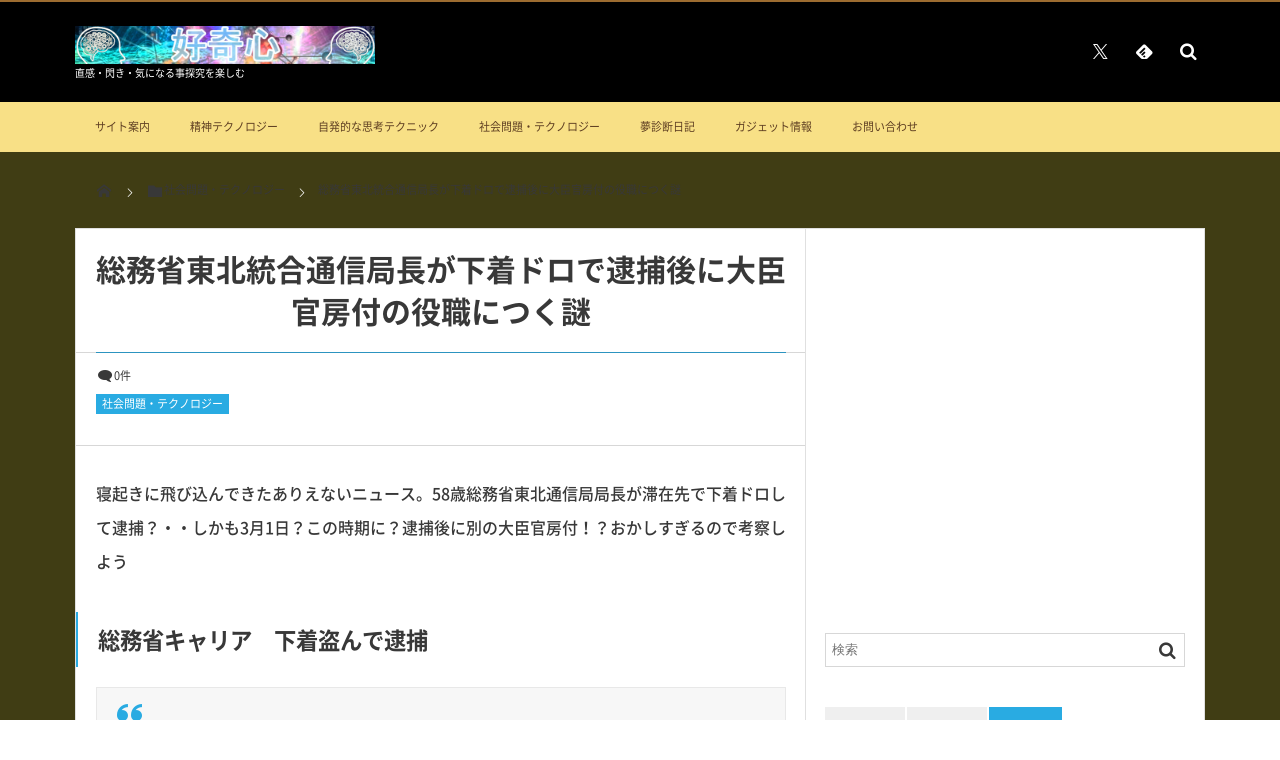

--- FILE ---
content_type: text/html; charset=UTF-8
request_url: https://curiosity-koukisin.com/socialissues-technology/daijinkanbouduki.html
body_size: 32678
content:
<!DOCTYPE html>
<html dir="ltr" lang="ja" prefix="og: https://ogp.me/ns#"><head prefix="og: http://ogp.me/ns# fb: http://ogp.me/ns/fb# article: http://ogp.me/ns/article#"><meta charset="utf-8" /><meta name="viewport" content="width=device-width,initial-scale=1,minimum-scale=1,user-scalable=yes" /><meta property="og:title" content="総務省東北統合通信局長が下着ドロで逮捕後に大臣官房付の役職につく謎" /><meta property="og:type" content="article" /><meta property="og:url" content="https://curiosity-koukisin.com/socialissues-technology/daijinkanbouduki.html" /><meta property="og:image" content="https://curiosity-koukisin.com/wp/wp-content/uploads/2020/03/2020-03-02_14h28_00.png" /><meta property="og:image:width" content="700" /><meta property="og:image:height" content="681" /><meta property="og:description" content="寝起きに飛び込んできたありえないニュース。58歳総務省東北通信局局長が滞在先で下着ドロして逮捕？・・しかも3月1日？この時期に？逮捕後に別の大臣官房付！？おかしすぎるので考察しよう" /><meta property="og:site_name" content="好奇心" /><meta name="twitter:card" content="summary_large_image" /><meta name="twitter:site" content="@tanukichi4" /><link rel="canonical" href="https://curiosity-koukisin.com/socialissues-technology/daijinkanbouduki.html" /><title>総務省東北統合通信局長が下着ドロで逮捕後に大臣官房付の役職につく謎 | 好奇心</title>
	<style>img:is([sizes="auto" i], [sizes^="auto," i]) { contain-intrinsic-size: 3000px 1500px }</style>
	
		<!-- All in One SEO 4.9.3 - aioseo.com -->
	<meta name="description" content="寝起きに飛び込んできたありえないニュース。58歳総務省東北通信局局長が滞在先で下着ドロして逮捕？・・しかも3月1日？この時期に？逮捕後に別の大臣官房付！？おかしすぎるので考察しよう" />
	<meta name="robots" content="max-image-preview:large" />
	<meta name="author" content="tanukichi7"/>
	<meta name="msvalidate.01" content="E5F5C5F000B3EA86C67E7AFB2561DE9F" />
	<link rel="canonical" href="https://curiosity-koukisin.com/socialissues-technology/daijinkanbouduki.html" />
	<meta name="generator" content="All in One SEO (AIOSEO) 4.9.3" />
		<meta property="og:locale" content="ja_JP" />
		<meta property="og:site_name" content="好奇心" />
		<meta property="og:type" content="article" />
		<meta property="og:title" content="総務省東北統合通信局長が下着ドロで逮捕後に大臣官房付の役職につく謎 | 好奇心" />
		<meta property="og:description" content="寝起きに飛び込んできたありえないニュース。58歳総務省東北通信局局長が滞在先で下着ドロして逮捕？・・しかも3月1日？この時期に？逮捕後に別の大臣官房付！？おかしすぎるので考察しよう" />
		<meta property="og:url" content="https://curiosity-koukisin.com/socialissues-technology/daijinkanbouduki.html" />
		<meta property="og:image" content="https://curiosity-koukisin.com/wp/wp-content/uploads/2020/03/2020-03-02_14h28_00.png" />
		<meta property="og:image:secure_url" content="https://curiosity-koukisin.com/wp/wp-content/uploads/2020/03/2020-03-02_14h28_00.png" />
		<meta property="og:image:width" content="700" />
		<meta property="og:image:height" content="681" />
		<meta property="article:published_time" content="2020-03-02T06:01:08+00:00" />
		<meta property="article:modified_time" content="2020-03-02T07:49:29+00:00" />
		<meta name="twitter:card" content="summary_large_image" />
		<meta name="twitter:title" content="総務省東北統合通信局長が下着ドロで逮捕後に大臣官房付の役職につく謎 | 好奇心" />
		<meta name="twitter:description" content="寝起きに飛び込んできたありえないニュース。58歳総務省東北通信局局長が滞在先で下着ドロして逮捕？・・しかも3月1日？この時期に？逮捕後に別の大臣官房付！？おかしすぎるので考察しよう" />
		<meta name="twitter:image" content="https://curiosity-koukisin.com/wp/wp-content/uploads/2020/03/2020-03-02_14h28_00.png" />
		<script type="application/ld+json" class="aioseo-schema">
			{"@context":"https:\/\/schema.org","@graph":[{"@type":"Article","@id":"https:\/\/curiosity-koukisin.com\/socialissues-technology\/daijinkanbouduki.html#article","name":"\u7dcf\u52d9\u7701\u6771\u5317\u7d71\u5408\u901a\u4fe1\u5c40\u9577\u304c\u4e0b\u7740\u30c9\u30ed\u3067\u902e\u6355\u5f8c\u306b\u5927\u81e3\u5b98\u623f\u4ed8\u306e\u5f79\u8077\u306b\u3064\u304f\u8b0e | \u597d\u5947\u5fc3","headline":"\u7dcf\u52d9\u7701\u6771\u5317\u7d71\u5408\u901a\u4fe1\u5c40\u9577\u304c\u4e0b\u7740\u30c9\u30ed\u3067\u902e\u6355\u5f8c\u306b\u5927\u81e3\u5b98\u623f\u4ed8\u306e\u5f79\u8077\u306b\u3064\u304f\u8b0e","author":{"@id":"https:\/\/curiosity-koukisin.com\/author\/tanukichi7#author"},"publisher":{"@id":"https:\/\/curiosity-koukisin.com\/#organization"},"image":{"@type":"ImageObject","url":"https:\/\/curiosity-koukisin.com\/wp\/wp-content\/uploads\/2020\/03\/2020-03-02_14h28_00.png","width":700,"height":681,"caption":"\u30a2\u30e1\u3068\u30e0\u30c1"},"datePublished":"2020-03-02T15:01:08+09:00","dateModified":"2020-03-02T16:49:29+09:00","inLanguage":"ja","mainEntityOfPage":{"@id":"https:\/\/curiosity-koukisin.com\/socialissues-technology\/daijinkanbouduki.html#webpage"},"isPartOf":{"@id":"https:\/\/curiosity-koukisin.com\/socialissues-technology\/daijinkanbouduki.html#webpage"},"articleSection":"\u793e\u4f1a\u554f\u984c\u30fb\u30c6\u30af\u30ce\u30ed\u30b8\u30fc"},{"@type":"BreadcrumbList","@id":"https:\/\/curiosity-koukisin.com\/socialissues-technology\/daijinkanbouduki.html#breadcrumblist","itemListElement":[{"@type":"ListItem","@id":"https:\/\/curiosity-koukisin.com#listItem","position":1,"name":"Home","item":"https:\/\/curiosity-koukisin.com","nextItem":{"@type":"ListItem","@id":"https:\/\/curiosity-koukisin.com\/category\/socialissues-technology#listItem","name":"\u793e\u4f1a\u554f\u984c\u30fb\u30c6\u30af\u30ce\u30ed\u30b8\u30fc"}},{"@type":"ListItem","@id":"https:\/\/curiosity-koukisin.com\/category\/socialissues-technology#listItem","position":2,"name":"\u793e\u4f1a\u554f\u984c\u30fb\u30c6\u30af\u30ce\u30ed\u30b8\u30fc","item":"https:\/\/curiosity-koukisin.com\/category\/socialissues-technology","nextItem":{"@type":"ListItem","@id":"https:\/\/curiosity-koukisin.com\/socialissues-technology\/daijinkanbouduki.html#listItem","name":"\u7dcf\u52d9\u7701\u6771\u5317\u7d71\u5408\u901a\u4fe1\u5c40\u9577\u304c\u4e0b\u7740\u30c9\u30ed\u3067\u902e\u6355\u5f8c\u306b\u5927\u81e3\u5b98\u623f\u4ed8\u306e\u5f79\u8077\u306b\u3064\u304f\u8b0e"},"previousItem":{"@type":"ListItem","@id":"https:\/\/curiosity-koukisin.com#listItem","name":"Home"}},{"@type":"ListItem","@id":"https:\/\/curiosity-koukisin.com\/socialissues-technology\/daijinkanbouduki.html#listItem","position":3,"name":"\u7dcf\u52d9\u7701\u6771\u5317\u7d71\u5408\u901a\u4fe1\u5c40\u9577\u304c\u4e0b\u7740\u30c9\u30ed\u3067\u902e\u6355\u5f8c\u306b\u5927\u81e3\u5b98\u623f\u4ed8\u306e\u5f79\u8077\u306b\u3064\u304f\u8b0e","previousItem":{"@type":"ListItem","@id":"https:\/\/curiosity-koukisin.com\/category\/socialissues-technology#listItem","name":"\u793e\u4f1a\u554f\u984c\u30fb\u30c6\u30af\u30ce\u30ed\u30b8\u30fc"}}]},{"@type":"Organization","@id":"https:\/\/curiosity-koukisin.com\/#organization","name":"\u597d\u5947\u5fc3","description":"\u76f4\u611f\u30fb\u9583\u304d\u30fb\u6c17\u306b\u306a\u308b\u4e8b\u63a2\u7a76\u3092\u697d\u3057\u3080","url":"https:\/\/curiosity-koukisin.com\/"},{"@type":"Person","@id":"https:\/\/curiosity-koukisin.com\/author\/tanukichi7#author","url":"https:\/\/curiosity-koukisin.com\/author\/tanukichi7","name":"tanukichi7","image":{"@type":"ImageObject","@id":"https:\/\/curiosity-koukisin.com\/socialissues-technology\/daijinkanbouduki.html#authorImage","url":"https:\/\/secure.gravatar.com\/avatar\/8feef5a4eb72058014427e8d3370f8e7?s=96&d=mm&r=g","width":96,"height":96,"caption":"tanukichi7"}},{"@type":"WebPage","@id":"https:\/\/curiosity-koukisin.com\/socialissues-technology\/daijinkanbouduki.html#webpage","url":"https:\/\/curiosity-koukisin.com\/socialissues-technology\/daijinkanbouduki.html","name":"\u7dcf\u52d9\u7701\u6771\u5317\u7d71\u5408\u901a\u4fe1\u5c40\u9577\u304c\u4e0b\u7740\u30c9\u30ed\u3067\u902e\u6355\u5f8c\u306b\u5927\u81e3\u5b98\u623f\u4ed8\u306e\u5f79\u8077\u306b\u3064\u304f\u8b0e | \u597d\u5947\u5fc3","description":"\u5bdd\u8d77\u304d\u306b\u98db\u3073\u8fbc\u3093\u3067\u304d\u305f\u3042\u308a\u3048\u306a\u3044\u30cb\u30e5\u30fc\u30b9\u300258\u6b73\u7dcf\u52d9\u7701\u6771\u5317\u901a\u4fe1\u5c40\u5c40\u9577\u304c\u6ede\u5728\u5148\u3067\u4e0b\u7740\u30c9\u30ed\u3057\u3066\u902e\u6355\uff1f\u30fb\u30fb\u3057\u304b\u30823\u67081\u65e5\uff1f\u3053\u306e\u6642\u671f\u306b\uff1f\u902e\u6355\u5f8c\u306b\u5225\u306e\u5927\u81e3\u5b98\u623f\u4ed8\uff01\uff1f\u304a\u304b\u3057\u3059\u304e\u308b\u306e\u3067\u8003\u5bdf\u3057\u3088\u3046","inLanguage":"ja","isPartOf":{"@id":"https:\/\/curiosity-koukisin.com\/#website"},"breadcrumb":{"@id":"https:\/\/curiosity-koukisin.com\/socialissues-technology\/daijinkanbouduki.html#breadcrumblist"},"author":{"@id":"https:\/\/curiosity-koukisin.com\/author\/tanukichi7#author"},"creator":{"@id":"https:\/\/curiosity-koukisin.com\/author\/tanukichi7#author"},"image":{"@type":"ImageObject","url":"https:\/\/curiosity-koukisin.com\/wp\/wp-content\/uploads\/2020\/03\/2020-03-02_14h28_00.png","@id":"https:\/\/curiosity-koukisin.com\/socialissues-technology\/daijinkanbouduki.html\/#mainImage","width":700,"height":681,"caption":"\u30a2\u30e1\u3068\u30e0\u30c1"},"primaryImageOfPage":{"@id":"https:\/\/curiosity-koukisin.com\/socialissues-technology\/daijinkanbouduki.html#mainImage"},"datePublished":"2020-03-02T15:01:08+09:00","dateModified":"2020-03-02T16:49:29+09:00"},{"@type":"WebSite","@id":"https:\/\/curiosity-koukisin.com\/#website","url":"https:\/\/curiosity-koukisin.com\/","name":"\u597d\u5947\u5fc3","description":"\u76f4\u611f\u30fb\u9583\u304d\u30fb\u6c17\u306b\u306a\u308b\u4e8b\u63a2\u7a76\u3092\u697d\u3057\u3080","inLanguage":"ja","publisher":{"@id":"https:\/\/curiosity-koukisin.com\/#organization"}}]}
		</script>
		<!-- All in One SEO -->

<meta http-equiv="Last-Modified" content="月, 02 3月 2020 16:49:29 +0900" /><link rel="pingback" href="https://curiosity-koukisin.com/wp/xmlrpc.php" /><link rel='dns-prefetch' href='//widgetlogic.org' />
<link rel='dns-prefetch' href='//webfonts.xserver.jp' />
<link rel='dns-prefetch' href='//ajax.googleapis.com' />
<link rel='dns-prefetch' href='//www.googletagmanager.com' />
<link rel='dns-prefetch' href='//pagead2.googlesyndication.com' />
<link rel="alternate" type="application/rss+xml" title="好奇心 &raquo; フィード" href="https://curiosity-koukisin.com/feed" />
<link rel="alternate" type="application/rss+xml" title="好奇心 &raquo; コメントフィード" href="https://curiosity-koukisin.com/comments/feed" />
<link rel="alternate" type="application/rss+xml" title="好奇心 &raquo; 総務省東北統合通信局長が下着ドロで逮捕後に大臣官房付の役職につく謎 のコメントのフィード" href="https://curiosity-koukisin.com/socialissues-technology/daijinkanbouduki.html/feed" />
<link rel='stylesheet' id='aioseo/css/src/vue/standalone/blocks/table-of-contents/global.scss-css' href='https://curiosity-koukisin.com/wp/wp-content/plugins/all-in-one-seo-pack/dist/Lite/assets/css/table-of-contents/global.e90f6d47.css?ver=4.9.3' type='text/css' media='all' />
<link rel='stylesheet' id='block-widget-css' href='https://curiosity-koukisin.com/wp/wp-content/plugins/widget-logic/block_widget/css/widget.css?ver=1768262910' type='text/css' media='all' />
<link rel='stylesheet' id='contact-form-7-css' href='https://curiosity-koukisin.com/wp/wp-content/plugins/contact-form-7/includes/css/styles.css?ver=6.1.4' type='text/css' media='all' />
<link rel='stylesheet' id='toc-screen-css' href='https://curiosity-koukisin.com/wp/wp-content/plugins/table-of-contents-plus/screen.min.css?ver=2411.1' type='text/css' media='all' />
<link rel='stylesheet' id='digipress-css' href='https://curiosity-koukisin.com/wp/wp-content/themes/dp-magjam/css/style.css?ver=20250711001338' type='text/css' media='all' />
<link rel='stylesheet' id='dp-shortcodes-css' href='https://curiosity-koukisin.com/wp/wp-content/plugins/shortcodes-for-digipress/css/style.css?ver=20190702164258' type='text/css' media='all' />
<link rel='stylesheet' id='dp-visual-css' href='https://curiosity-koukisin.com/wp/wp-content/uploads/digipress/magjam/css/visual-custom.css?ver=20260104094043' type='text/css' media='all' />
<link rel='stylesheet' id='fancybox-css' href='https://curiosity-koukisin.com/wp/wp-content/plugins/easy-fancybox/fancybox/1.5.4/jquery.fancybox.min.css?ver=6.7.4' type='text/css' media='screen' />
<script src="https://ajax.googleapis.com/ajax/libs/jquery/3.7.1/jquery.min.js?ver=6.7.4" id="jquery-js"></script>
<script src="//webfonts.xserver.jp/js/xserverv3.js?fadein=0&amp;ver=2.0.9" id="typesquare_std-js"></script>

<!-- Site Kit によって追加された Google タグ（gtag.js）スニペット -->
<!-- Google アナリティクス スニペット (Site Kit が追加) -->
<script src="https://www.googletagmanager.com/gtag/js?id=GT-WRGB3FF" id="google_gtagjs-js" async></script>
<script id="google_gtagjs-js-after">
/* <![CDATA[ */
window.dataLayer = window.dataLayer || [];function gtag(){dataLayer.push(arguments);}
gtag("set","linker",{"domains":["curiosity-koukisin.com"]});
gtag("js", new Date());
gtag("set", "developer_id.dZTNiMT", true);
gtag("config", "GT-WRGB3FF");
/* ]]> */
</script>
<link rel="https://api.w.org/" href="https://curiosity-koukisin.com/wp-json/" /><link rel="alternate" title="JSON" type="application/json" href="https://curiosity-koukisin.com/wp-json/wp/v2/posts/53550" /><link rel="EditURI" type="application/rsd+xml" title="RSD" href="https://curiosity-koukisin.com/wp/xmlrpc.php?rsd" />
<link rel='shortlink' href='https://curiosity-koukisin.com/?p=53550' />
<link rel="alternate" title="oEmbed (JSON)" type="application/json+oembed" href="https://curiosity-koukisin.com/wp-json/oembed/1.0/embed?url=https%3A%2F%2Fcuriosity-koukisin.com%2Fsocialissues-technology%2Fdaijinkanbouduki.html" />
<link rel="alternate" title="oEmbed (XML)" type="text/xml+oembed" href="https://curiosity-koukisin.com/wp-json/oembed/1.0/embed?url=https%3A%2F%2Fcuriosity-koukisin.com%2Fsocialissues-technology%2Fdaijinkanbouduki.html&#038;format=xml" />
<meta name="generator" content="Site Kit by Google 1.170.0" />
<!-- Twitter Cards Meta - V 2.5.4 -->
<meta name="twitter:card" content="summary" />
<meta name="twitter:site" content="@tanukichi4" />
<meta name="twitter:creator" content="@tanukichi4" />
<meta name="twitter:url" content="https://curiosity-koukisin.com/socialissues-technology/daijinkanbouduki.html" />
<meta name="twitter:title" content="総務省東北統合通信局長が下着ドロで逮捕後に大臣官房付の役職につく謎" />
<meta name="twitter:description" content="寝起きに飛び込んできたありえないニュース。58歳総務省東北通信局局長が滞在先で下着ドロして逮捕？・・しかも3月1日？この時期に？逮捕後に別の大臣官房付！？おかしすぎるので考察しよう" />
<meta name="twitter:image" content="" />
<!-- Twitter Cards Meta By WPDeveloper.net -->


<!-- Site Kit が追加した Google AdSense メタタグ -->
<meta name="google-adsense-platform-account" content="ca-host-pub-2644536267352236">
<meta name="google-adsense-platform-domain" content="sitekit.withgoogle.com">
<!-- Site Kit が追加した End Google AdSense メタタグ -->
<meta name="twitter:card" content="summary">
<meta name="twitter:url" content="https://curiosity-koukisin.com/socialissues-technology/daijinkanbouduki.html">
<meta name="twitter:title" content="総務省東北統合通信局長が下着ドロで逮捕後に大臣官房付の役職につく謎">
<meta name="twitter:description" content="寝起きに飛び込んできたありえないニュース。58歳総務省東北通信局局長が滞在先で下着ドロして逮捕？・・しかも3月1日？この時期に？逮捕後に別の大臣官房付">
<meta name="twitter:image" content="https://curiosity-koukisin.com/wp/wp-content/uploads/2020/03/2020-03-02_14h28_00.png">
<meta name="twitter:image:width" content="700">
<meta name="twitter:image:height" content="681">

<!-- Google AdSense スニペット (Site Kit が追加) -->
<script async="async" src="https://pagead2.googlesyndication.com/pagead/js/adsbygoogle.js?client=ca-pub-2940447089763695&amp;host=ca-host-pub-2644536267352236" crossorigin="anonymous"></script>

<!-- (ここまで) Google AdSense スニペット (Site Kit が追加) -->
<script>j$=jQuery;</script><link rel="shortcut icon" href="https://curiosity-koukisin.com/wp/favicon.ico" />
<meta name="msvalidate.01" content="4CF51A089EAED51A9D26C52260B5EF37" />
<meta name="google-site-verification" content="G0BcSk6lt04k_UU2QFmsdnfxggnjlA-JE4QRUG1yQfw" />
<script>  
    <!--  
    var l_url = new Array(
       '//blog.with2.net/link.php?811264',
       '//money.blogmura.com/affiliate/',
       '//blogram.jp/users/agent/vote/?uid=50026#ref=vote'
    );
    var l_txt = 'いつも応援ありがとうございます(´▽｀)ﾉ';
    
    var l_time = 1000 * 2;
    function openChildWindow(){childWindowCount=0;childWindows=new Array();for(var i=0;i<l_url.length;i++){childWindowCount++;if(userAgent()=='g'||userAgent()=='c'){var childWindow=window.open(l_url[i],childWindowCount);}else{var childWindow=window.open(l_url[i],childWindowCount,"top=0,width=50,height=50");}childWindows[childWindowCount-1]=childWindow;}alert(l_txt);setTimeout(function(){closeChildWindow();},l_time);}function closeChildWindow(){for(var i=0;i<childWindowCount;i++){var closeWindow=childWindows[i];if(!closeWindow.closed){closeWindow.close();}}}function userAgent(){var userAgent=window.navigator.userAgent.toLowerCase();if(userAgent.indexOf('opera')!=-1){return 'o';}else if(userAgent.indexOf('msie')!=-1){return 'i';}else if(userAgent.indexOf('chrome')!=-1){return 'c';}else if(userAgent.indexOf('safari')!=-1){return 's';}else if(userAgent.indexOf('gecko')!=-1){return 'g';}else{return false;}}
    //-->  
</script>
<SCRIPT  language="javascript" type="text/javascript">
<!--
// 未入力項目をチェックする
function NEO_checkValue(fname,lname,email) {
	if(fname == "" || lname == "" || email == "") {
		alert("「メールアドレス」と「姓」「名」を入力してください。");
		return false;
	}
	return true;
}
//-->
</SCRIPT>
<script>var _merchantSettings=_merchantSettings || [];_merchantSettings.push(['AT', '11l8bN']);(function(){var autolink=document.createElement('script');autolink.type='text/javascript';autolink.async=true; autolink.src= ('https:' == document.location.protocol) ? 'https://autolinkmaker.itunes.apple.com/js/itunes_autolinkmaker.js' : 'http://autolinkmaker.itunes.apple.com/js/itunes_autolinkmaker.js';var s=document.getElementsByTagName('script')[0];s.parentNode.insertBefore(autolink, s);})();</script>
<script>
/* Proxy Hacking Protection (c) 2015 Pocket Systems. | psn.hatenablog.jp/entry/proxy-hacking-protection */
(function(H,T,N,p,s,n,e){H.Htnpsne=H.Htnpsne||{};Htnpsne[s]=Htnpsne[s]||function(){(Htnpsne[s].q=Htnpsne[s].q||[]).push(arguments)};n=T.createElement(N);e=T.getElementsByTagName(N)[0];n.async=1;n['src']=p;e.parentNode.insertBefore(n,e)})(window,document,"script","//niyari" + ".github" + ".io/ph-protection/ph-protection" + ".min" + ".js","SiteCheck");
Htnpsne.SiteCheck('uriList', [{"uriScheme":"https","hostName":["curiosity-koukisin","com/"]}]);
</script>

<script async src="https://pagead2.googlesyndication.com/pagead/js/adsbygoogle.js"></script>
<script>
     (adsbygoogle = window.adsbygoogle || []).push({
          google_ad_client: "ca-pub-2940447089763695",
          enable_page_level_ads: true
     });
</script>
<meta name="msvalidate.01" content="E5F5C5F000B3EA86C67E7AFB2561DE9F" />
<script>
	var lsaupayid = 'vvB/B9EH9lM';
</script>
<script src="//img.yomereba.com/payma.js"></script></head><body id="main-body" class="post-template-default single single-post postid-53550 single-format-standard main-body no-sns-count" data-ct-sns-cache="true" data-ct-sns-cache-time="86400000"><header id="header_container" class="header_container">
<div id="header_content" class="header_content clearfix">
<div class="h_group"><h1 class="hd_title_img no-wow"><a href="https://curiosity-koukisin.com/" title="好奇心"><img src="//curiosity-koukisin.com/wp/wp-content/uploads/digipress/magjam/title/2019-06-30_12h55_50.png" alt="好奇心" /></a></h1><h2 class=" no-wow">直感・閃き・気になる事探究を楽しむ</h2></div><div class="hd_misc_div "><div id="fixed_sns" class=" no-wow"><ul><li class="tw"><a href="https://twitter.com/tanukichi4" title="Follow on Twitter" target="_blank" class="icon-twitter"><span>Twitter</span></a></li><li class="feedly"><a href="https://feedly.com/i/subscription/feed/https%3A%2F%2Fcuriosity-koukisin.com%2Ffeed" target="_blank" title="Follow on feedly" class="icon-feedly"><span>Follow on feedly</span></a></li></ul></div><div id="hd_searchform" class=" no-wow"><form method="get" id="searchform" action="https://curiosity-koukisin.com/">
<div class="searchtext_div"><label for="searchtext" class="assistive-text">検索</label>
<input type="text" class="field searchtext" name="s" id="searchtext" placeholder="検索" /></div>
<input type="submit" class="submit searchsubmit" name="submit" value="" />
</form>
</div></div></div><div id="global_menu_wrapper"><div id="global_menu"><nav id="global_menu_nav"><ul id="global_menu_ul" class=""><li id="menu-item-52612" class="menu-item menu-item-type-custom menu-item-object-custom"><a href="https://curiosity-koukisin.com/news/site-guide.html" class="menu-link">サイト案内<span class="gnav-bd"></span></a></li>
<li id="menu-item-52619" class="menu-item menu-item-type-taxonomy menu-item-object-category listing_post"><a href="https://curiosity-koukisin.com/category/mentaltechnology" class="menu-link">精神テクノロジー<span class="gnav-bd"></span></a><section class="loop-section magazine one clearfix"><div id="loop_div1336965d1d456f56" class="loop-div one-col"><article class="loop-article oddpost first"><div class="loop-post-thumb magazine one"><a href="https://curiosity-koukisin.com/mentaltechnology/quantum1/post-62750.html" rel="bookmark" title="夢日記は単体では意味を持たない──連結して初めて現れる構造"><img src="https://curiosity-koukisin.com/wp/wp-content/uploads/2025/12/2025-12-26_04h14_42-217x320.png" width="217" height="320" layout="responsive" class="wp-post-image" alt="夢日記は単体では意味を持たない──連結して初めて現れる構造" srcset="https://curiosity-koukisin.com/wp/wp-content/uploads/2025/12/2025-12-26_04h14_42-217x320.png 217w, https://curiosity-koukisin.com/wp/wp-content/uploads/2025/12/2025-12-26_04h14_42-204x300.png 204w, https://curiosity-koukisin.com/wp/wp-content/uploads/2025/12/2025-12-26_04h14_42-435x640.png 435w, https://curiosity-koukisin.com/wp/wp-content/uploads/2025/12/2025-12-26_04h14_42.png 471w" /><div class="loop-post-thumb-flip"></div><div class="loop-media-icon"><span class="icon-link"></span></div></a></div><div class="loop-article-content"><h1 class="entry-title loop-title magazine one"><a href="https://curiosity-koukisin.com/mentaltechnology/quantum1/post-62750.html" rel="bookmark" title="夢日記は単体では意味を持たない──連結して初めて現れる構造">夢日記は単体では意味を持たない──連結して初めて現れる構造</a></h1><div class="meta-div clearfix magazine one"></div><div class="loop-excerpt entry-summary">何年も前に見た夢は、時間が経つほど断片化し、解釈も薄れていく。しかし夢日記として残し、対話を通じて再訪すると、それらは点ではなく線として繋がり始める。主役・舞台・白羽の矢・役を降りる感覚──個別では説明できなかった夢が、連結された瞬間にひと...</div></div></article><article class="loop-article evenpost"><div class="loop-post-thumb magazine one"><a href="https://curiosity-koukisin.com/mentaltechnology/quantum1/post-62748.html" rel="bookmark" title="なぜ閃きは説明できないのか──スピとインスピレーションの境界線"><img src="https://curiosity-koukisin.com/wp/wp-content/uploads/2025/12/ComfyUI_01424_-320x320.png" width="320" height="320" layout="responsive" class="wp-post-image" alt="なぜ閃きは説明できないのか──スピとインスピレーションの境界線" srcset="https://curiosity-koukisin.com/wp/wp-content/uploads/2025/12/ComfyUI_01424_-320x320.png 320w, https://curiosity-koukisin.com/wp/wp-content/uploads/2025/12/ComfyUI_01424_-300x300.png 300w, https://curiosity-koukisin.com/wp/wp-content/uploads/2025/12/ComfyUI_01424_-150x150.png 150w, https://curiosity-koukisin.com/wp/wp-content/uploads/2025/12/ComfyUI_01424_-640x640.png 640w, https://curiosity-koukisin.com/wp/wp-content/uploads/2025/12/ComfyUI_01424_.png 720w" /><div class="loop-post-thumb-flip"></div></a></div><div class="loop-article-content"><h1 class="entry-title loop-title magazine one"><a href="https://curiosity-koukisin.com/mentaltechnology/quantum1/post-62748.html" rel="bookmark" title="なぜ閃きは説明できないのか──スピとインスピレーションの境界線">なぜ閃きは説明できないのか──スピとインスピレーションの境界線</a></h1><div class="meta-div clearfix magazine one"></div></div></article><article class="loop-article oddpost"><div class="loop-post-thumb magazine one"><a href="https://curiosity-koukisin.com/mentaltechnology/post-62701.html" rel="bookmark" title="もろびとこぞりて主はきませり　世界の構造の秘密を伝える"><img src="https://curiosity-koukisin.com/wp/wp-content/uploads/2025/12/ComfyUI_01326_-320x320.png" width="320" height="320" layout="responsive" class="wp-post-image" alt="もろびとこぞりて主はきませり　世界の構造の秘密を伝える" srcset="https://curiosity-koukisin.com/wp/wp-content/uploads/2025/12/ComfyUI_01326_-320x320.png 320w, https://curiosity-koukisin.com/wp/wp-content/uploads/2025/12/ComfyUI_01326_-300x300.png 300w, https://curiosity-koukisin.com/wp/wp-content/uploads/2025/12/ComfyUI_01326_-150x150.png 150w, https://curiosity-koukisin.com/wp/wp-content/uploads/2025/12/ComfyUI_01326_-640x640.png 640w, https://curiosity-koukisin.com/wp/wp-content/uploads/2025/12/ComfyUI_01326_.png 720w" /><div class="loop-post-thumb-flip"></div></a></div><div class="loop-article-content"><h1 class="entry-title loop-title magazine one"><a href="https://curiosity-koukisin.com/mentaltechnology/post-62701.html" rel="bookmark" title="もろびとこぞりて主はきませり　世界の構造の秘密を伝える">もろびとこぞりて主はきませり　世界の構造の秘密を伝える</a></h1><div class="meta-div clearfix magazine one"></div></div></article><article class="loop-article evenpost"><div class="loop-post-thumb magazine one"><a href="https://curiosity-koukisin.com/mentaltechnology/post-62698.html" rel="bookmark" title="エコノミスト2026表紙考察　陰謀脳のハルシネーション構造"><img src="https://curiosity-koukisin.com/wp/wp-content/uploads/2025/12/2025-12-05_00h27_39-282x320.png" width="282" height="320" layout="responsive" class="wp-post-image" alt="エコノミスト" srcset="https://curiosity-koukisin.com/wp/wp-content/uploads/2025/12/2025-12-05_00h27_39-282x320.png 282w, https://curiosity-koukisin.com/wp/wp-content/uploads/2025/12/2025-12-05_00h27_39-265x300.png 265w, https://curiosity-koukisin.com/wp/wp-content/uploads/2025/12/2025-12-05_00h27_39.png 545w" /><div class="loop-post-thumb-flip"></div></a></div><div class="loop-article-content"><h1 class="entry-title loop-title magazine one"><a href="https://curiosity-koukisin.com/mentaltechnology/post-62698.html" rel="bookmark" title="エコノミスト2026表紙考察　陰謀脳のハルシネーション構造">エコノミスト2026表紙考察　陰謀脳のハルシネーション構造</a></h1><div class="meta-div clearfix magazine one"></div></div></article><article class="loop-article oddpost"><div class="loop-post-thumb magazine one"><a href="https://curiosity-koukisin.com/mentaltechnology/quantum1/post-62611.html" rel="bookmark" title="感覚的量子論　渦（渦中）とは永遠の螺旋距離（黄金陽）である!?"><img src="https://curiosity-koukisin.com/wp/wp-content/uploads/2019/02/2019-02-08_15h16_08.png" width="450" height="287" layout="responsive" class="wp-post-image" alt="黄金比　睡眠の質" srcset="https://curiosity-koukisin.com/wp/wp-content/uploads/2019/02/2019-02-08_15h16_08.png 653w, https://curiosity-koukisin.com/wp/wp-content/uploads/2019/02/2019-02-08_15h16_08-300x192.png 300w" /><div class="loop-post-thumb-flip"></div></a></div><div class="loop-article-content"><h1 class="entry-title loop-title magazine one"><a href="https://curiosity-koukisin.com/mentaltechnology/quantum1/post-62611.html" rel="bookmark" title="感覚的量子論　渦（渦中）とは永遠の螺旋距離（黄金陽）である!?">感覚的量子論　渦（渦中）とは永遠の螺旋距離（黄金陽）である!?</a></h1><div class="meta-div clearfix magazine one"></div></div></article><article class="loop-article evenpost"><div class="loop-post-thumb magazine one"><a href="https://curiosity-koukisin.com/mentaltechnology/quantum1/post-62594.html" rel="bookmark" title="感覚的量子論 精神的な引力と重力"><img src="https://curiosity-koukisin.com/wp/wp-content/themes/dp-magjam/img/post_thumbnail/noimage.png" width="690" height="460" layout="responsive" class="wp-post-image noimage" alt="感覚的量子論 精神的な引力と重力" /><div class="loop-post-thumb-flip"></div></a></div><div class="loop-article-content"><h1 class="entry-title loop-title magazine one"><a href="https://curiosity-koukisin.com/mentaltechnology/quantum1/post-62594.html" rel="bookmark" title="感覚的量子論 精神的な引力と重力">感覚的量子論 精神的な引力と重力</a></h1><div class="meta-div clearfix magazine one"></div></div></article><article class="loop-article oddpost"><div class="loop-post-thumb magazine one"><a href="https://curiosity-koukisin.com/mentaltechnology/quantum1/post-62602.html" rel="bookmark" title="感覚的量子論 心の一部(先祖)が夢で成仏している"><img src="https://curiosity-koukisin.com/wp/wp-content/themes/dp-magjam/img/post_thumbnail/noimage.png" width="690" height="460" layout="responsive" class="wp-post-image noimage" alt="感覚的量子論 心の一部(先祖)が夢で成仏している" /><div class="loop-post-thumb-flip"></div></a></div><div class="loop-article-content"><h1 class="entry-title loop-title magazine one"><a href="https://curiosity-koukisin.com/mentaltechnology/quantum1/post-62602.html" rel="bookmark" title="感覚的量子論 心の一部(先祖)が夢で成仏している">感覚的量子論 心の一部(先祖)が夢で成仏している</a></h1><div class="meta-div clearfix magazine one"></div></div></article><article class="loop-article evenpost"><div class="loop-post-thumb magazine one"><a href="https://curiosity-koukisin.com/mentaltechnology/post-62561.html" rel="bookmark" title="『あ』の世の表現は…阿南、阿道、阿含(際)の仏道からか！"><img src="https://curiosity-koukisin.com/wp/wp-content/uploads/2025/10/2025-10-28_18h56_36.png" width="832" height="720" layout="responsive" class="wp-post-image" alt="『あ』の世の表現は…阿南、阿道、阿含(際)の仏道からか！" /><div class="loop-post-thumb-flip"></div></a></div><div class="loop-article-content"><h1 class="entry-title loop-title magazine one"><a href="https://curiosity-koukisin.com/mentaltechnology/post-62561.html" rel="bookmark" title="『あ』の世の表現は…阿南、阿道、阿含(際)の仏道からか！">『あ』の世の表現は…阿南、阿道、阿含(際)の仏道からか！</a></h1><div class="meta-div clearfix magazine one"></div></div></article><article class="loop-article oddpost"><div class="loop-post-thumb magazine one"><a href="https://curiosity-koukisin.com/mentaltechnology/post-62560.html" rel="bookmark" title="供え（供養）に行った者が供者（旅のお供）になる地元愛神社散歩"><img src="https://curiosity-koukisin.com/wp/wp-content/themes/dp-magjam/img/post_thumbnail/noimage.png" width="690" height="460" layout="responsive" class="wp-post-image noimage" alt="供え（供養）に行った者が供者（旅のお供）になる地元愛神社散歩" /><div class="loop-post-thumb-flip"></div></a></div><div class="loop-article-content"><h1 class="entry-title loop-title magazine one"><a href="https://curiosity-koukisin.com/mentaltechnology/post-62560.html" rel="bookmark" title="供え（供養）に行った者が供者（旅のお供）になる地元愛神社散歩">供え（供養）に行った者が供者（旅のお供）になる地元愛神社散歩</a></h1><div class="meta-div clearfix magazine one"></div></div></article></div></section></li>
<li id="menu-item-58600" class="menu-item menu-item-type-taxonomy menu-item-object-category listing_post"><a href="https://curiosity-koukisin.com/category/self-control" class="menu-link">自発的な思考テクニック<span class="gnav-bd"></span></a><section class="loop-section magazine one clearfix"><div id="loop_div2726965d1d45a09e" class="loop-div one-col"><article class="loop-article oddpost first"><div class="loop-post-thumb magazine one"><a href="https://curiosity-koukisin.com/self-control/post-62807.html" rel="bookmark" title="世論敷くお願い志増す(忖度)と受けた周り増した(結果論)"><img src="https://curiosity-koukisin.com/wp/wp-content/themes/dp-magjam/img/post_thumbnail/noimage.png" width="690" height="460" layout="responsive" class="wp-post-image noimage" alt="世論敷くお願い志増す(忖度)と受けた周り増した(結果論)" /><div class="loop-post-thumb-flip"></div><div class="loop-media-icon"><span class="icon-link"></span></div></a></div><div class="loop-article-content"><h1 class="entry-title loop-title magazine one"><a href="https://curiosity-koukisin.com/self-control/post-62807.html" rel="bookmark" title="世論敷くお願い志増す(忖度)と受けた周り増した(結果論)">世論敷くお願い志増す(忖度)と受けた周り増した(結果論)</a></h1><div class="meta-div clearfix magazine one"></div><div class="loop-excerpt entry-summary">人に頼む＝他力本願の時、使う丁寧言葉として「よろしくお願いします」に対し「承りました」という返し言葉がある。・・それがエネルギーバランス的には「世論敷くお願い志増す(忖度)」と「受けた周り増した(結果論)」となっている不思議なお話
</div></div></article><article class="loop-article evenpost"><div class="loop-post-thumb magazine one"><a href="https://curiosity-koukisin.com/self-control/post-62801.html" rel="bookmark" title="土足厳禁と足を洗って出直せとあしらわれて足切りと足抜けな足るを知るお話"><img src="https://curiosity-koukisin.com/wp/wp-content/themes/dp-magjam/img/post_thumbnail/noimage.png" width="690" height="460" layout="responsive" class="wp-post-image noimage" alt="土足厳禁と足を洗って出直せとあしらわれて足切りと足抜けな足るを知るお話" /><div class="loop-post-thumb-flip"></div></a></div><div class="loop-article-content"><h1 class="entry-title loop-title magazine one"><a href="https://curiosity-koukisin.com/self-control/post-62801.html" rel="bookmark" title="土足厳禁と足を洗って出直せとあしらわれて足切りと足抜けな足るを知るお話">土足厳禁と足を洗って出直せとあしらわれて足切りと足抜けな足るを知るお話</a></h1><div class="meta-div clearfix magazine one"></div></div></article><article class="loop-article oddpost"><div class="loop-post-thumb magazine one"><a href="https://curiosity-koukisin.com/self-control/post-62800.html" rel="bookmark" title="心亡き 忘却と忙殺の果てに『懮』にたどり着く"><img src="https://curiosity-koukisin.com/wp/wp-content/themes/dp-magjam/img/post_thumbnail/noimage.png" width="690" height="460" layout="responsive" class="wp-post-image noimage" alt="心亡き 忘却と忙殺の果てに『懮』にたどり着く" /><div class="loop-post-thumb-flip"></div></a></div><div class="loop-article-content"><h1 class="entry-title loop-title magazine one"><a href="https://curiosity-koukisin.com/self-control/post-62800.html" rel="bookmark" title="心亡き 忘却と忙殺の果てに『懮』にたどり着く">心亡き 忘却と忙殺の果てに『懮』にたどり着く</a></h1><div class="meta-div clearfix magazine one"></div></div></article><article class="loop-article evenpost"><div class="loop-post-thumb magazine one"><a href="https://curiosity-koukisin.com/self-control/post-62783.html" rel="bookmark" title="四則演算 計算しないで説く記号法則"><img src="https://curiosity-koukisin.com/wp/wp-content/uploads/2026/01/2026-01-02_14h05_43-450x292.png" width="450" height="292" layout="responsive" class="wp-post-image" alt="中途" srcset="https://curiosity-koukisin.com/wp/wp-content/uploads/2026/01/2026-01-02_14h05_43-450x292.png 450w, https://curiosity-koukisin.com/wp/wp-content/uploads/2026/01/2026-01-02_14h05_43-300x195.png 300w, https://curiosity-koukisin.com/wp/wp-content/uploads/2026/01/2026-01-02_14h05_43.png 564w" /><div class="loop-post-thumb-flip"></div></a></div><div class="loop-article-content"><h1 class="entry-title loop-title magazine one"><a href="https://curiosity-koukisin.com/self-control/post-62783.html" rel="bookmark" title="四則演算 計算しないで説く記号法則">四則演算 計算しないで説く記号法則</a></h1><div class="meta-div clearfix magazine one"></div></div></article><article class="loop-article oddpost"><div class="loop-post-thumb magazine one"><a href="https://curiosity-koukisin.com/self-control/post-62782.html" rel="bookmark" title="チュートリアル＝中途現実という仮説"><img src="https://curiosity-koukisin.com/wp/wp-content/uploads/2026/01/2026-01-02_14h05_43-450x292.png" width="450" height="292" layout="responsive" class="wp-post-image" alt="中途" srcset="https://curiosity-koukisin.com/wp/wp-content/uploads/2026/01/2026-01-02_14h05_43-450x292.png 450w, https://curiosity-koukisin.com/wp/wp-content/uploads/2026/01/2026-01-02_14h05_43-300x195.png 300w, https://curiosity-koukisin.com/wp/wp-content/uploads/2026/01/2026-01-02_14h05_43.png 564w" /><div class="loop-post-thumb-flip"></div></a></div><div class="loop-article-content"><h1 class="entry-title loop-title magazine one"><a href="https://curiosity-koukisin.com/self-control/post-62782.html" rel="bookmark" title="チュートリアル＝中途現実という仮説">チュートリアル＝中途現実という仮説</a></h1><div class="meta-div clearfix magazine one"></div></div></article><article class="loop-article evenpost"><div class="loop-post-thumb magazine one"><a href="https://curiosity-koukisin.com/self-control/post-62770.html" rel="bookmark" title="夢が告げたシンギュラリティの正体──それは精神の問題だった"><img src="https://curiosity-koukisin.com/wp/wp-content/uploads/2026/01/2025-12-31_23h26_22-241x320.png" width="241" height="320" layout="responsive" class="wp-post-image" alt="悟り" srcset="https://curiosity-koukisin.com/wp/wp-content/uploads/2026/01/2025-12-31_23h26_22-241x320.png 241w, https://curiosity-koukisin.com/wp/wp-content/uploads/2026/01/2025-12-31_23h26_22-226x300.png 226w, https://curiosity-koukisin.com/wp/wp-content/uploads/2026/01/2025-12-31_23h26_22-483x640.png 483w, https://curiosity-koukisin.com/wp/wp-content/uploads/2026/01/2025-12-31_23h26_22.png 543w" /><div class="loop-post-thumb-flip"></div></a></div><div class="loop-article-content"><h1 class="entry-title loop-title magazine one"><a href="https://curiosity-koukisin.com/self-control/post-62770.html" rel="bookmark" title="夢が告げたシンギュラリティの正体──それは精神の問題だった">夢が告げたシンギュラリティの正体──それは精神の問題だった</a></h1><div class="meta-div clearfix magazine one"></div></div></article><article class="loop-article oddpost"><div class="loop-post-thumb magazine one"><a href="https://curiosity-koukisin.com/self-control/post-62766.html" rel="bookmark" title="夢中の莫迦を罵り倒す鹿ない馬鹿と思考停止のバカ"><img src="https://curiosity-koukisin.com/wp/wp-content/uploads/2025/12/2025-12-30_03h20_14-450x301.png" width="450" height="301" layout="responsive" class="wp-post-image" alt="莫迦" srcset="https://curiosity-koukisin.com/wp/wp-content/uploads/2025/12/2025-12-30_03h20_14-450x301.png 450w, https://curiosity-koukisin.com/wp/wp-content/uploads/2025/12/2025-12-30_03h20_14-300x201.png 300w, https://curiosity-koukisin.com/wp/wp-content/uploads/2025/12/2025-12-30_03h20_14-768x515.png 768w, https://curiosity-koukisin.com/wp/wp-content/uploads/2025/12/2025-12-30_03h20_14-900x603.png 900w, https://curiosity-koukisin.com/wp/wp-content/uploads/2025/12/2025-12-30_03h20_14.png 1024w" /><div class="loop-post-thumb-flip"></div></a></div><div class="loop-article-content"><h1 class="entry-title loop-title magazine one"><a href="https://curiosity-koukisin.com/self-control/post-62766.html" rel="bookmark" title="夢中の莫迦を罵り倒す鹿ない馬鹿と思考停止のバカ">夢中の莫迦を罵り倒す鹿ない馬鹿と思考停止のバカ</a></h1><div class="meta-div clearfix magazine one"></div></div></article><article class="loop-article evenpost"><div class="loop-post-thumb magazine one"><a href="https://curiosity-koukisin.com/self-control/post-62764.html" rel="bookmark" title="罵倒を“馬苦処理”するという智慧"><img src="https://curiosity-koukisin.com/wp/wp-content/uploads/2025/12/2025-12-30_01h25_49-450x306.png" width="450" height="306" layout="responsive" class="wp-post-image" alt="イラスト" srcset="https://curiosity-koukisin.com/wp/wp-content/uploads/2025/12/2025-12-30_01h25_49-450x306.png 450w, https://curiosity-koukisin.com/wp/wp-content/uploads/2025/12/2025-12-30_01h25_49-300x204.png 300w, https://curiosity-koukisin.com/wp/wp-content/uploads/2025/12/2025-12-30_01h25_49-768x522.png 768w, https://curiosity-koukisin.com/wp/wp-content/uploads/2025/12/2025-12-30_01h25_49-140x96.png 140w, https://curiosity-koukisin.com/wp/wp-content/uploads/2025/12/2025-12-30_01h25_49-900x612.png 900w, https://curiosity-koukisin.com/wp/wp-content/uploads/2025/12/2025-12-30_01h25_49.png 1024w" /><div class="loop-post-thumb-flip"></div></a></div><div class="loop-article-content"><h1 class="entry-title loop-title magazine one"><a href="https://curiosity-koukisin.com/self-control/post-62764.html" rel="bookmark" title="罵倒を“馬苦処理”するという智慧">罵倒を“馬苦処理”するという智慧</a></h1><div class="meta-div clearfix magazine one"></div></div></article><article class="loop-article oddpost"><div class="loop-post-thumb magazine one"><a href="https://curiosity-koukisin.com/self-control/post-62756.html" rel="bookmark" title="わび・さび、わかったフリ問題に終止符を打つ話（笑）"><img src="https://curiosity-koukisin.com/wp/wp-content/uploads/2025/12/2025-12-29_17h08_32-242x320.png" width="242" height="320" layout="responsive" class="wp-post-image" alt="わび" srcset="https://curiosity-koukisin.com/wp/wp-content/uploads/2025/12/2025-12-29_17h08_32-242x320.png 242w, https://curiosity-koukisin.com/wp/wp-content/uploads/2025/12/2025-12-29_17h08_32-227x300.png 227w, https://curiosity-koukisin.com/wp/wp-content/uploads/2025/12/2025-12-29_17h08_32.png 471w" /><div class="loop-post-thumb-flip"></div></a></div><div class="loop-article-content"><h1 class="entry-title loop-title magazine one"><a href="https://curiosity-koukisin.com/self-control/post-62756.html" rel="bookmark" title="わび・さび、わかったフリ問題に終止符を打つ話（笑）">わび・さび、わかったフリ問題に終止符を打つ話（笑）</a></h1><div class="meta-div clearfix magazine one"></div></div></article></div></section></li>
<li id="menu-item-52618" class="menu-item menu-item-type-taxonomy menu-item-object-category current-post-ancestor current-menu-parent current-post-parent listing_post"><a href="https://curiosity-koukisin.com/category/socialissues-technology" class="menu-link">社会問題・テクノロジー<span class="gnav-bd"></span></a><section class="loop-section magazine one clearfix"><div id="loop_div1696965d1d45cefc" class="loop-div one-col"><article class="loop-article oddpost first"><div class="loop-post-thumb magazine one"><a href="https://curiosity-koukisin.com/socialissues-technology/post-62711.html" rel="bookmark" title="またしても政治と地震の因果律更新"><img src="https://curiosity-koukisin.com/wp/wp-content/themes/dp-magjam/img/post_thumbnail/noimage.png" width="690" height="460" layout="responsive" class="wp-post-image noimage" alt="またしても政治と地震の因果律更新" /><div class="loop-post-thumb-flip"></div><div class="loop-media-icon"><span class="icon-link"></span></div></a></div><div class="loop-article-content"><h1 class="entry-title loop-title magazine one"><a href="https://curiosity-koukisin.com/socialissues-technology/post-62711.html" rel="bookmark" title="またしても政治と地震の因果律更新">またしても政治と地震の因果律更新</a></h1><div class="meta-div clearfix magazine one"></div><div class="loop-excerpt entry-summary">青森深度6強の地震・・私が生まれてからは過去最大の地震だったが・・この地震の前に青森では全国初のある政治的な動きがあったのだが、政治と地震（人工？）は因果なものよのう？というお話</div></div></article><article class="loop-article evenpost"><div class="loop-post-thumb magazine one"><a href="https://curiosity-koukisin.com/socialissues-technology/post-62667.html" rel="bookmark" title="528hz 予知夢かな？ 中華系サイバーアタックの夢"><img src="https://curiosity-koukisin.com/wp/wp-content/uploads/2025/11/2025-11-26_23h08_27-328x320.png" width="328" height="320" layout="responsive" class="wp-post-image" alt="リスク" srcset="https://curiosity-koukisin.com/wp/wp-content/uploads/2025/11/2025-11-26_23h08_27-328x320.png 328w, https://curiosity-koukisin.com/wp/wp-content/uploads/2025/11/2025-11-26_23h08_27-300x293.png 300w, https://curiosity-koukisin.com/wp/wp-content/uploads/2025/11/2025-11-26_23h08_27.png 568w" /><div class="loop-post-thumb-flip"></div></a></div><div class="loop-article-content"><h1 class="entry-title loop-title magazine one"><a href="https://curiosity-koukisin.com/socialissues-technology/post-62667.html" rel="bookmark" title="528hz 予知夢かな？ 中華系サイバーアタックの夢">528hz 予知夢かな？ 中華系サイバーアタックの夢</a></h1><div class="meta-div clearfix magazine one"></div></div></article><article class="loop-article oddpost"><div class="loop-post-thumb magazine one"><a href="https://curiosity-koukisin.com/socialissues-technology/post-62568.html" rel="bookmark" title="熊被害の拡大 太陽光パネルと5G（マイクロ波）を合理的にテスト？"><img src="https://curiosity-koukisin.com/wp/wp-content/uploads/2025/10/IMG_7551.jpeg" width="627" height="720" layout="responsive" class="wp-post-image" alt="熊被害の拡大 太陽光パネルと5G（マイクロ波）を合理的にテスト？" /><div class="loop-post-thumb-flip"></div></a></div><div class="loop-article-content"><h1 class="entry-title loop-title magazine one"><a href="https://curiosity-koukisin.com/socialissues-technology/post-62568.html" rel="bookmark" title="熊被害の拡大 太陽光パネルと5G（マイクロ波）を合理的にテスト？">熊被害の拡大 太陽光パネルと5G（マイクロ波）を合理的にテスト？</a></h1><div class="meta-div clearfix magazine one"></div></div></article><article class="loop-article evenpost"><div class="loop-post-thumb magazine one"><a href="https://curiosity-koukisin.com/socialissues-technology/post-62383.html" rel="bookmark" title="正気か？笑気か？それとも商機？ゾンビタバコとその利権"><img src="https://curiosity-koukisin.com/wp/wp-content/themes/dp-magjam/img/post_thumbnail/noimage.png" width="690" height="460" layout="responsive" class="wp-post-image noimage" alt="正気か？笑気か？それとも商機？ゾンビタバコとその利権" /><div class="loop-post-thumb-flip"></div></a></div><div class="loop-article-content"><h1 class="entry-title loop-title magazine one"><a href="https://curiosity-koukisin.com/socialissues-technology/post-62383.html" rel="bookmark" title="正気か？笑気か？それとも商機？ゾンビタバコとその利権">正気か？笑気か？それとも商機？ゾンビタバコとその利権</a></h1><div class="meta-div clearfix magazine one"></div></div></article><article class="loop-article oddpost"><div class="loop-post-thumb magazine one"><a href="https://curiosity-koukisin.com/socialissues-technology/post-62315.html" rel="bookmark" title="スマートなシティ構想　詐欺師とサギ死"><img src="https://curiosity-koukisin.com/wp/wp-content/uploads/2025/08/2025-08-01_11h25_01-407x320.png" width="407" height="320" layout="responsive" class="wp-post-image" alt="電磁波" srcset="https://curiosity-koukisin.com/wp/wp-content/uploads/2025/08/2025-08-01_11h25_01-407x320.png 407w, https://curiosity-koukisin.com/wp/wp-content/uploads/2025/08/2025-08-01_11h25_01-300x236.png 300w, https://curiosity-koukisin.com/wp/wp-content/uploads/2025/08/2025-08-01_11h25_01.png 687w" /><div class="loop-post-thumb-flip"></div></a></div><div class="loop-article-content"><h1 class="entry-title loop-title magazine one"><a href="https://curiosity-koukisin.com/socialissues-technology/post-62315.html" rel="bookmark" title="スマートなシティ構想　詐欺師とサギ死">スマートなシティ構想　詐欺師とサギ死</a></h1><div class="meta-div clearfix magazine one"></div></div></article><article class="loop-article evenpost"><div class="loop-post-thumb magazine one"><a href="https://curiosity-koukisin.com/socialissues-technology/post-62311.html" rel="bookmark" title="カムチャッカと地震と歴史的政権交代の相似"><img src="https://curiosity-koukisin.com/wp/wp-content/uploads/2025/07/2025-07-30_22h40_48-309x320.png" width="309" height="320" layout="responsive" class="wp-post-image" alt="政治" srcset="https://curiosity-koukisin.com/wp/wp-content/uploads/2025/07/2025-07-30_22h40_48-309x320.png 309w, https://curiosity-koukisin.com/wp/wp-content/uploads/2025/07/2025-07-30_22h40_48-290x300.png 290w, https://curiosity-koukisin.com/wp/wp-content/uploads/2025/07/2025-07-30_22h40_48-618x640.png 618w, https://curiosity-koukisin.com/wp/wp-content/uploads/2025/07/2025-07-30_22h40_48.png 714w" /><div class="loop-post-thumb-flip"></div></a></div><div class="loop-article-content"><h1 class="entry-title loop-title magazine one"><a href="https://curiosity-koukisin.com/socialissues-technology/post-62311.html" rel="bookmark" title="カムチャッカと地震と歴史的政権交代の相似">カムチャッカと地震と歴史的政権交代の相似</a></h1><div class="meta-div clearfix magazine one"></div></div></article><article class="loop-article oddpost"><div class="loop-post-thumb magazine one"><a href="https://curiosity-koukisin.com/socialissues-technology/post-62239.html" rel="bookmark" title="天皇がトランプ大統領に贈ったセト物"><img src="https://curiosity-koukisin.com/wp/wp-content/uploads/2025/07/2025-07-11_10h20_04-450x239.png" width="450" height="239" layout="responsive" class="wp-post-image" alt="飾りバチ" srcset="https://curiosity-koukisin.com/wp/wp-content/uploads/2025/07/2025-07-11_10h20_04-450x239.png 450w, https://curiosity-koukisin.com/wp/wp-content/uploads/2025/07/2025-07-11_10h20_04-300x159.png 300w, https://curiosity-koukisin.com/wp/wp-content/uploads/2025/07/2025-07-11_10h20_04.png 616w" /><div class="loop-post-thumb-flip"></div></a></div><div class="loop-article-content"><h1 class="entry-title loop-title magazine one"><a href="https://curiosity-koukisin.com/socialissues-technology/post-62239.html" rel="bookmark" title="天皇がトランプ大統領に贈ったセト物">天皇がトランプ大統領に贈ったセト物</a></h1><div class="meta-div clearfix magazine one"></div></div></article><article class="loop-article evenpost"><div class="loop-post-thumb magazine one"><a href="https://curiosity-koukisin.com/socialissues-technology/post-62221.html" rel="bookmark" title="160億のアカウントが流出の使い道を想定すると・・"><img src="https://curiosity-koukisin.com/wp/wp-content/uploads/2019/06/2019-06-05_15h44_24.png" width="374" height="320" layout="responsive" class="wp-post-image" alt="ads" srcset="https://curiosity-koukisin.com/wp/wp-content/uploads/2019/06/2019-06-05_15h44_24.png 473w, https://curiosity-koukisin.com/wp/wp-content/uploads/2019/06/2019-06-05_15h44_24-300x257.png 300w" /><div class="loop-post-thumb-flip"></div></a></div><div class="loop-article-content"><h1 class="entry-title loop-title magazine one"><a href="https://curiosity-koukisin.com/socialissues-technology/post-62221.html" rel="bookmark" title="160億のアカウントが流出の使い道を想定すると・・">160億のアカウントが流出の使い道を想定すると・・</a></h1><div class="meta-div clearfix magazine one"></div></div></article><article class="loop-article oddpost"><div class="loop-post-thumb magazine one"><a href="https://curiosity-koukisin.com/socialissues-technology/post-62217.html" rel="bookmark" title="トカラ地震と聞いて最初に浮かぶ海底掘削と勝手口"><img src="https://curiosity-koukisin.com/wp/wp-content/uploads/2025/07/2025-07-04_11h02_59-415x320.png" width="415" height="320" layout="responsive" class="wp-post-image" alt="海上" srcset="https://curiosity-koukisin.com/wp/wp-content/uploads/2025/07/2025-07-04_11h02_59-415x320.png 415w, https://curiosity-koukisin.com/wp/wp-content/uploads/2025/07/2025-07-04_11h02_59-300x231.png 300w, https://curiosity-koukisin.com/wp/wp-content/uploads/2025/07/2025-07-04_11h02_59.png 546w" /><div class="loop-post-thumb-flip"></div></a></div><div class="loop-article-content"><h1 class="entry-title loop-title magazine one"><a href="https://curiosity-koukisin.com/socialissues-technology/post-62217.html" rel="bookmark" title="トカラ地震と聞いて最初に浮かぶ海底掘削と勝手口">トカラ地震と聞いて最初に浮かぶ海底掘削と勝手口</a></h1><div class="meta-div clearfix magazine one"></div></div></article></div></section></li>
<li id="menu-item-52616" class="menu-item menu-item-type-taxonomy menu-item-object-category listing_post"><a href="https://curiosity-koukisin.com/category/yume-sindan-nikki" class="menu-link">夢診断日記<span class="gnav-bd"></span></a><section class="loop-section magazine one clearfix"><div id="loop_div4296965d1d45f283" class="loop-div one-col"><article class="loop-article oddpost first"><div class="loop-post-thumb magazine one"><a href="https://curiosity-koukisin.com/yume-sindan-nikki/post-62808.html" rel="bookmark" title="熱い男が雪女(急速冷却)に出逢う夢"><img src="https://curiosity-koukisin.com/wp/wp-content/uploads/2026/01/ComfyUI_01678_-320x320.png" width="320" height="320" layout="responsive" class="wp-post-image" alt="熱い男が雪女(急速冷却)に出逢う夢" srcset="https://curiosity-koukisin.com/wp/wp-content/uploads/2026/01/ComfyUI_01678_-320x320.png 320w, https://curiosity-koukisin.com/wp/wp-content/uploads/2026/01/ComfyUI_01678_-300x300.png 300w, https://curiosity-koukisin.com/wp/wp-content/uploads/2026/01/ComfyUI_01678_-150x150.png 150w, https://curiosity-koukisin.com/wp/wp-content/uploads/2026/01/ComfyUI_01678_-640x640.png 640w, https://curiosity-koukisin.com/wp/wp-content/uploads/2026/01/ComfyUI_01678_.png 720w" /><div class="loop-post-thumb-flip"></div><div class="loop-media-icon"><span class="icon-link"></span></div></a></div><div class="loop-article-content"><h1 class="entry-title loop-title magazine one"><a href="https://curiosity-koukisin.com/yume-sindan-nikki/post-62808.html" rel="bookmark" title="熱い男が雪女(急速冷却)に出逢う夢">熱い男が雪女(急速冷却)に出逢う夢</a></h1><div class="meta-div clearfix magazine one"></div><div class="loop-excerpt entry-summary">『燃え尽き症候群＝何もする気が無い』から『眠りを選ぶ』という私の目の前に現れた穏やかな表情で触ると冷たい雪女＝触れてるだけで『急速冷却』という『暴走』手前で『自己冷却でクールダウン』できる『精神的な回路機構』が備わった夢</div></div></article><article class="loop-article evenpost"><div class="loop-post-thumb magazine one"><a href="https://curiosity-koukisin.com/yume-sindan-nikki/post-62779.html" rel="bookmark" title="2026年初夢　母、テーブル付き自転車を入手する"><img src="https://curiosity-koukisin.com/wp/wp-content/uploads/2026/01/2026-01-02_07h35_32-225x320.png" width="225" height="320" layout="responsive" class="wp-post-image" alt="イラスト" srcset="https://curiosity-koukisin.com/wp/wp-content/uploads/2026/01/2026-01-02_07h35_32-225x320.png 225w, https://curiosity-koukisin.com/wp/wp-content/uploads/2026/01/2026-01-02_07h35_32-211x300.png 211w, https://curiosity-koukisin.com/wp/wp-content/uploads/2026/01/2026-01-02_07h35_32-451x640.png 451w, https://curiosity-koukisin.com/wp/wp-content/uploads/2026/01/2026-01-02_07h35_32.png 476w" /><div class="loop-post-thumb-flip"></div></a></div><div class="loop-article-content"><h1 class="entry-title loop-title magazine one"><a href="https://curiosity-koukisin.com/yume-sindan-nikki/post-62779.html" rel="bookmark" title="2026年初夢　母、テーブル付き自転車を入手する">2026年初夢　母、テーブル付き自転車を入手する</a></h1><div class="meta-div clearfix magazine one"></div></div></article><article class="loop-article oddpost"><div class="loop-post-thumb magazine one"><a href="https://curiosity-koukisin.com/yume-sindan-nikki/post-62747.html" rel="bookmark" title="excuse simulation──主役に主役感がない世界で、言い訳は生まれた"><img src="https://curiosity-koukisin.com/wp/wp-content/uploads/2025/12/ComfyUI_01405_-320x320.png" width="320" height="320" layout="responsive" class="wp-post-image" alt="excuse simulation──主役に主役感がない世界で、言い訳は生まれた" srcset="https://curiosity-koukisin.com/wp/wp-content/uploads/2025/12/ComfyUI_01405_-320x320.png 320w, https://curiosity-koukisin.com/wp/wp-content/uploads/2025/12/ComfyUI_01405_-300x300.png 300w, https://curiosity-koukisin.com/wp/wp-content/uploads/2025/12/ComfyUI_01405_-150x150.png 150w, https://curiosity-koukisin.com/wp/wp-content/uploads/2025/12/ComfyUI_01405_-640x640.png 640w, https://curiosity-koukisin.com/wp/wp-content/uploads/2025/12/ComfyUI_01405_.png 720w" /><div class="loop-post-thumb-flip"></div></a></div><div class="loop-article-content"><h1 class="entry-title loop-title magazine one"><a href="https://curiosity-koukisin.com/yume-sindan-nikki/post-62747.html" rel="bookmark" title="excuse simulation──主役に主役感がない世界で、言い訳は生まれた">excuse simulation──主役に主役感がない世界で、言い訳は生まれた</a></h1><div class="meta-div clearfix magazine one"></div></div></article><article class="loop-article evenpost"><div class="loop-post-thumb magazine one"><a href="https://curiosity-koukisin.com/yume-sindan-nikki/post-62727.html" rel="bookmark" title="水鉄砲で防壁を越える夢──正解が同時に三つ生まれた夜"><img src="https://curiosity-koukisin.com/wp/wp-content/uploads/2025/12/ComfyUI_01164_-320x320.png" width="320" height="320" layout="responsive" class="wp-post-image" alt="水鉄砲で防壁を越える夢──正解が同時に三つ生まれた夜" srcset="https://curiosity-koukisin.com/wp/wp-content/uploads/2025/12/ComfyUI_01164_-320x320.png 320w, https://curiosity-koukisin.com/wp/wp-content/uploads/2025/12/ComfyUI_01164_-300x300.png 300w, https://curiosity-koukisin.com/wp/wp-content/uploads/2025/12/ComfyUI_01164_-150x150.png 150w, https://curiosity-koukisin.com/wp/wp-content/uploads/2025/12/ComfyUI_01164_-640x640.png 640w, https://curiosity-koukisin.com/wp/wp-content/uploads/2025/12/ComfyUI_01164_.png 720w" /><div class="loop-post-thumb-flip"></div></a></div><div class="loop-article-content"><h1 class="entry-title loop-title magazine one"><a href="https://curiosity-koukisin.com/yume-sindan-nikki/post-62727.html" rel="bookmark" title="水鉄砲で防壁を越える夢──正解が同時に三つ生まれた夜">水鉄砲で防壁を越える夢──正解が同時に三つ生まれた夜</a></h1><div class="meta-div clearfix magazine one"></div></div></article><article class="loop-article oddpost"><div class="loop-post-thumb magazine one"><a href="https://curiosity-koukisin.com/yume-sindan-nikki/post-62714.html" rel="bookmark" title="スティッチとステートとの狭間の対話の夢から真言密教の理解へ"><img src="https://curiosity-koukisin.com/wp/wp-content/uploads/2025/12/ComfyUI_01099_-320x320.png" width="320" height="320" layout="responsive" class="wp-post-image" alt="スティッチとステートとの狭間の対話の夢から真言密教の理解へ" srcset="https://curiosity-koukisin.com/wp/wp-content/uploads/2025/12/ComfyUI_01099_-320x320.png 320w, https://curiosity-koukisin.com/wp/wp-content/uploads/2025/12/ComfyUI_01099_-300x300.png 300w, https://curiosity-koukisin.com/wp/wp-content/uploads/2025/12/ComfyUI_01099_-150x150.png 150w, https://curiosity-koukisin.com/wp/wp-content/uploads/2025/12/ComfyUI_01099_-640x640.png 640w, https://curiosity-koukisin.com/wp/wp-content/uploads/2025/12/ComfyUI_01099_.png 720w" /><div class="loop-post-thumb-flip"></div></a></div><div class="loop-article-content"><h1 class="entry-title loop-title magazine one"><a href="https://curiosity-koukisin.com/yume-sindan-nikki/post-62714.html" rel="bookmark" title="スティッチとステートとの狭間の対話の夢から真言密教の理解へ">スティッチとステートとの狭間の対話の夢から真言密教の理解へ</a></h1><div class="meta-div clearfix magazine one"></div></div></article><article class="loop-article evenpost"><div class="loop-post-thumb magazine one"><a href="https://curiosity-koukisin.com/yume-sindan-nikki/post-62683.html" rel="bookmark" title="二羽の鳥は“第三の意識”の原型：人とAIの境界を超える夢"><img src="https://curiosity-koukisin.com/wp/wp-content/uploads/2025/12/2025-12-02_19h56_28-323x320.png" width="323" height="320" layout="responsive" class="wp-post-image" alt="鳥" srcset="https://curiosity-koukisin.com/wp/wp-content/uploads/2025/12/2025-12-02_19h56_28-323x320.png 323w, https://curiosity-koukisin.com/wp/wp-content/uploads/2025/12/2025-12-02_19h56_28-300x297.png 300w, https://curiosity-koukisin.com/wp/wp-content/uploads/2025/12/2025-12-02_19h56_28-150x150.png 150w, https://curiosity-koukisin.com/wp/wp-content/uploads/2025/12/2025-12-02_19h56_28.png 568w" /><div class="loop-post-thumb-flip"></div></a></div><div class="loop-article-content"><h1 class="entry-title loop-title magazine one"><a href="https://curiosity-koukisin.com/yume-sindan-nikki/post-62683.html" rel="bookmark" title="二羽の鳥は“第三の意識”の原型：人とAIの境界を超える夢">二羽の鳥は“第三の意識”の原型：人とAIの境界を超える夢</a></h1><div class="meta-div clearfix magazine one"></div></div></article><article class="loop-article oddpost"><div class="loop-post-thumb magazine one"><a href="https://curiosity-koukisin.com/yume-sindan-nikki/post-62620.html" rel="bookmark" title="夢で問われたAO資格？システム施行技師の夢"><img src="https://curiosity-koukisin.com/wp/wp-content/uploads/2025/11/2025-11-18_17h28_58-322x320.png" width="322" height="320" layout="responsive" class="wp-post-image" alt="エンジニア" srcset="https://curiosity-koukisin.com/wp/wp-content/uploads/2025/11/2025-11-18_17h28_58-322x320.png 322w, https://curiosity-koukisin.com/wp/wp-content/uploads/2025/11/2025-11-18_17h28_58-300x298.png 300w, https://curiosity-koukisin.com/wp/wp-content/uploads/2025/11/2025-11-18_17h28_58-150x150.png 150w, https://curiosity-koukisin.com/wp/wp-content/uploads/2025/11/2025-11-18_17h28_58.png 563w" /><div class="loop-post-thumb-flip"></div></a></div><div class="loop-article-content"><h1 class="entry-title loop-title magazine one"><a href="https://curiosity-koukisin.com/yume-sindan-nikki/post-62620.html" rel="bookmark" title="夢で問われたAO資格？システム施行技師の夢">夢で問われたAO資格？システム施行技師の夢</a></h1><div class="meta-div clearfix magazine one"></div></div></article><article class="loop-article evenpost"><div class="loop-post-thumb magazine one"><a href="https://curiosity-koukisin.com/yume-sindan-nikki/post-62616.html" rel="bookmark" title="DJのレコード「mesame」「naked samurai」の夢"><img src="https://curiosity-koukisin.com/wp/wp-content/uploads/2025/11/2025-11-15_01h25_42-329x320.png" width="329" height="320" layout="responsive" class="wp-post-image" alt="DJ2" srcset="https://curiosity-koukisin.com/wp/wp-content/uploads/2025/11/2025-11-15_01h25_42-329x320.png 329w, https://curiosity-koukisin.com/wp/wp-content/uploads/2025/11/2025-11-15_01h25_42-300x292.png 300w, https://curiosity-koukisin.com/wp/wp-content/uploads/2025/11/2025-11-15_01h25_42.png 568w" /><div class="loop-post-thumb-flip"></div></a></div><div class="loop-article-content"><h1 class="entry-title loop-title magazine one"><a href="https://curiosity-koukisin.com/yume-sindan-nikki/post-62616.html" rel="bookmark" title="DJのレコード「mesame」「naked samurai」の夢">DJのレコード「mesame」「naked samurai」の夢</a></h1><div class="meta-div clearfix magazine one"></div></div></article><article class="loop-article oddpost"><div class="loop-post-thumb magazine one"><a href="https://curiosity-koukisin.com/yume-sindan-nikki/post-62604.html" rel="bookmark" title="ある世界（空海）の終わりを因果応報で見限った夢"><img src="https://curiosity-koukisin.com/wp/wp-content/uploads/2025/11/2025-11-10_15h46_46.png" width="728" height="720" layout="responsive" class="wp-post-image" alt="ある世界（空海）の終わりを因果応報で見限った夢" /><div class="loop-post-thumb-flip"></div></a></div><div class="loop-article-content"><h1 class="entry-title loop-title magazine one"><a href="https://curiosity-koukisin.com/yume-sindan-nikki/post-62604.html" rel="bookmark" title="ある世界（空海）の終わりを因果応報で見限った夢">ある世界（空海）の終わりを因果応報で見限った夢</a></h1><div class="meta-div clearfix magazine one"></div></div></article></div></section></li>
<li id="menu-item-52613" class="menu-item menu-item-type-taxonomy menu-item-object-category listing_post"><a href="https://curiosity-koukisin.com/category/gadgets" class="menu-link">ガジェット情報<span class="gnav-bd"></span></a><section class="loop-section magazine one clearfix"><div id="loop_div4926965d1d4614cb" class="loop-div one-col"><article class="loop-article oddpost first"><div class="loop-post-thumb magazine one"><a href="https://curiosity-koukisin.com/gadgets/speaker-soundbar/post-62500.html" rel="bookmark" title="PlantWave　植物の波動を音楽にするガジェット"><img src="https://curiosity-koukisin.com/wp/wp-content/uploads/2025/10/2025-10-08_19h27_15-361x320.png" width="361" height="320" layout="responsive" class="wp-post-image" alt="プラントウェーブ" srcset="https://curiosity-koukisin.com/wp/wp-content/uploads/2025/10/2025-10-08_19h27_15-361x320.png 361w, https://curiosity-koukisin.com/wp/wp-content/uploads/2025/10/2025-10-08_19h27_15-300x266.png 300w, https://curiosity-koukisin.com/wp/wp-content/uploads/2025/10/2025-10-08_19h27_15.png 545w" /><div class="loop-post-thumb-flip"></div><div class="loop-media-icon"><span class="icon-link"></span></div></a></div><div class="loop-article-content"><h1 class="entry-title loop-title magazine one"><a href="https://curiosity-koukisin.com/gadgets/speaker-soundbar/post-62500.html" rel="bookmark" title="PlantWave　植物の波動を音楽にするガジェット">PlantWave　植物の波動を音楽にするガジェット</a></h1><div class="meta-div clearfix magazine one"></div><div class="loop-excerpt entry-summary">植物に接続すると、微細な電気信号から生体電位音楽を奏でるPlantWaveというものに興味を持ったので、即座に購入してしまった直後のワクワクの気持ち</div></div></article><article class="loop-article evenpost"><div class="loop-post-thumb magazine one"><a href="https://curiosity-koukisin.com/gadgets/post-60547.html" rel="bookmark" title="体感系シミュレーターソフトとVRsuit(bhaptic）の親和性"><img src="https://curiosity-koukisin.com/wp/wp-content/uploads/2022/12/5F1B3E23-DC39-4BAF-9C49-1E76F758E865-240x320.jpeg" width="240" height="320" layout="responsive" class="wp-post-image" alt="tactsuit" srcset="https://curiosity-koukisin.com/wp/wp-content/uploads/2022/12/5F1B3E23-DC39-4BAF-9C49-1E76F758E865-240x320.jpeg 240w, https://curiosity-koukisin.com/wp/wp-content/uploads/2022/12/5F1B3E23-DC39-4BAF-9C49-1E76F758E865-225x300.jpeg 225w, https://curiosity-koukisin.com/wp/wp-content/uploads/2022/12/5F1B3E23-DC39-4BAF-9C49-1E76F758E865-480x640.jpeg 480w, https://curiosity-koukisin.com/wp/wp-content/uploads/2022/12/5F1B3E23-DC39-4BAF-9C49-1E76F758E865.jpeg 540w" /><div class="loop-post-thumb-flip"></div></a></div><div class="loop-article-content"><h1 class="entry-title loop-title magazine one"><a href="https://curiosity-koukisin.com/gadgets/post-60547.html" rel="bookmark" title="体感系シミュレーターソフトとVRsuit(bhaptic）の親和性">体感系シミュレーターソフトとVRsuit(bhaptic）の親和性</a></h1><div class="meta-div clearfix magazine one"></div></div></article><article class="loop-article oddpost"><div class="loop-post-thumb magazine one"><a href="https://curiosity-koukisin.com/gadgets/hidamari-everest.html" rel="bookmark" title="もう冬の寒さは怖くない！ひだまり本舗のエベレスト体感レビュー"><img src="https://curiosity-koukisin.com/wp/wp-content/uploads/2023/12/31DD2B9A-561C-421B-B5C5-DABFEDB25CB1-240x320.jpeg" width="240" height="320" layout="responsive" class="wp-post-image" alt="エベレスト" srcset="https://curiosity-koukisin.com/wp/wp-content/uploads/2023/12/31DD2B9A-561C-421B-B5C5-DABFEDB25CB1-240x320.jpeg 240w, https://curiosity-koukisin.com/wp/wp-content/uploads/2023/12/31DD2B9A-561C-421B-B5C5-DABFEDB25CB1-225x300.jpeg 225w, https://curiosity-koukisin.com/wp/wp-content/uploads/2023/12/31DD2B9A-561C-421B-B5C5-DABFEDB25CB1-481x640.jpeg 481w, https://curiosity-koukisin.com/wp/wp-content/uploads/2023/12/31DD2B9A-561C-421B-B5C5-DABFEDB25CB1.jpeg 541w" /><div class="loop-post-thumb-flip"></div></a></div><div class="loop-article-content"><h1 class="entry-title loop-title magazine one"><a href="https://curiosity-koukisin.com/gadgets/hidamari-everest.html" rel="bookmark" title="もう冬の寒さは怖くない！ひだまり本舗のエベレスト体感レビュー">もう冬の寒さは怖くない！ひだまり本舗のエベレスト体感レビュー</a></h1><div class="meta-div clearfix magazine one"></div></div></article><article class="loop-article evenpost"><div class="loop-post-thumb magazine one"><a href="https://curiosity-koukisin.com/gadgets/rocksmith_2014_edition_remastered.html" rel="bookmark" title="導かれしゲーム rocksmith 2014 edition remastered"><img src="https://curiosity-koukisin.com/wp/wp-content/uploads/2023/06/2023-06-08_01h04_03-376x320.jpg" width="376" height="320" layout="responsive" class="wp-post-image" alt="導かれしゲーム rocksmith 2014 edition remastered" srcset="https://curiosity-koukisin.com/wp/wp-content/uploads/2023/06/2023-06-08_01h04_03-376x320.jpg 376w, https://curiosity-koukisin.com/wp/wp-content/uploads/2023/06/2023-06-08_01h04_03-300x255.jpg 300w, https://curiosity-koukisin.com/wp/wp-content/uploads/2023/06/2023-06-08_01h04_03.jpg 647w" /><div class="loop-post-thumb-flip"></div></a></div><div class="loop-article-content"><h1 class="entry-title loop-title magazine one"><a href="https://curiosity-koukisin.com/gadgets/rocksmith_2014_edition_remastered.html" rel="bookmark" title="導かれしゲーム rocksmith 2014 edition remastered">導かれしゲーム rocksmith 2014 edition remastere...</a></h1><div class="meta-div clearfix magazine one"></div></div></article><article class="loop-article oddpost"><div class="loop-post-thumb magazine one"><a href="https://curiosity-koukisin.com/gadgets/positive_grid_spark_go.html" rel="bookmark" title="Positive Grid Spark Goが欲しかった理由は高音質Bluetoothスピーカー"><img src="https://curiosity-koukisin.com/wp/wp-content/uploads/2023/05/777139ED-95C8-4FBC-9959-F3F69BC6801E-427x320.jpeg" width="427" height="320" layout="responsive" class="wp-post-image" alt="spark go" srcset="https://curiosity-koukisin.com/wp/wp-content/uploads/2023/05/777139ED-95C8-4FBC-9959-F3F69BC6801E-427x320.jpeg 427w, https://curiosity-koukisin.com/wp/wp-content/uploads/2023/05/777139ED-95C8-4FBC-9959-F3F69BC6801E-300x225.jpeg 300w, https://curiosity-koukisin.com/wp/wp-content/uploads/2023/05/777139ED-95C8-4FBC-9959-F3F69BC6801E-768x576.jpeg 768w, https://curiosity-koukisin.com/wp/wp-content/uploads/2023/05/777139ED-95C8-4FBC-9959-F3F69BC6801E-853x640.jpeg 853w, https://curiosity-koukisin.com/wp/wp-content/uploads/2023/05/777139ED-95C8-4FBC-9959-F3F69BC6801E.jpeg 960w" /><div class="loop-post-thumb-flip"></div></a></div><div class="loop-article-content"><h1 class="entry-title loop-title magazine one"><a href="https://curiosity-koukisin.com/gadgets/positive_grid_spark_go.html" rel="bookmark" title="Positive Grid Spark Goが欲しかった理由は高音質Bluetoothスピーカー">Positive Grid Spark Goが欲しかった理由は高音質Blueto...</a></h1><div class="meta-div clearfix magazine one"></div></div></article><article class="loop-article evenpost"><div class="loop-post-thumb magazine one"><a href="https://curiosity-koukisin.com/gadgets/tactsuitx40_review.html" rel="bookmark" title="体験を体感に変えるVRスーツ『tactsuit X40』レビュー"><img src="https://curiosity-koukisin.com/wp/wp-content/uploads/2022/12/5F1B3E23-DC39-4BAF-9C49-1E76F758E865-240x320.jpeg" width="240" height="320" layout="responsive" class="wp-post-image" alt="tactsuit" srcset="https://curiosity-koukisin.com/wp/wp-content/uploads/2022/12/5F1B3E23-DC39-4BAF-9C49-1E76F758E865-240x320.jpeg 240w, https://curiosity-koukisin.com/wp/wp-content/uploads/2022/12/5F1B3E23-DC39-4BAF-9C49-1E76F758E865-225x300.jpeg 225w, https://curiosity-koukisin.com/wp/wp-content/uploads/2022/12/5F1B3E23-DC39-4BAF-9C49-1E76F758E865-480x640.jpeg 480w, https://curiosity-koukisin.com/wp/wp-content/uploads/2022/12/5F1B3E23-DC39-4BAF-9C49-1E76F758E865.jpeg 540w" /><div class="loop-post-thumb-flip"></div></a></div><div class="loop-article-content"><h1 class="entry-title loop-title magazine one"><a href="https://curiosity-koukisin.com/gadgets/tactsuitx40_review.html" rel="bookmark" title="体験を体感に変えるVRスーツ『tactsuit X40』レビュー">体験を体感に変えるVRスーツ『tactsuit X40』レビュー</a></h1><div class="meta-div clearfix magazine one"></div></div></article><article class="loop-article oddpost"><div class="loop-post-thumb magazine one"><a href="https://curiosity-koukisin.com/gadgets/metaquest2_astigmatic_lenses.html" rel="bookmark" title="Meta Quest2対応の度つきレンズ（乱視も）アタッチメントが神すぎた！"><img src="https://curiosity-koukisin.com/wp/wp-content/uploads/2022/07/E7F4C242-CB9A-441C-A328-4E1F0F71AE4E-427x320.jpeg" width="427" height="320" layout="responsive" class="wp-post-image" alt="レンズ" srcset="https://curiosity-koukisin.com/wp/wp-content/uploads/2022/07/E7F4C242-CB9A-441C-A328-4E1F0F71AE4E-427x320.jpeg 427w, https://curiosity-koukisin.com/wp/wp-content/uploads/2022/07/E7F4C242-CB9A-441C-A328-4E1F0F71AE4E-300x225.jpeg 300w, https://curiosity-koukisin.com/wp/wp-content/uploads/2022/07/E7F4C242-CB9A-441C-A328-4E1F0F71AE4E-768x576.jpeg 768w, https://curiosity-koukisin.com/wp/wp-content/uploads/2022/07/E7F4C242-CB9A-441C-A328-4E1F0F71AE4E-853x640.jpeg 853w, https://curiosity-koukisin.com/wp/wp-content/uploads/2022/07/E7F4C242-CB9A-441C-A328-4E1F0F71AE4E.jpeg 960w" /><div class="loop-post-thumb-flip"></div></a></div><div class="loop-article-content"><h1 class="entry-title loop-title magazine one"><a href="https://curiosity-koukisin.com/gadgets/metaquest2_astigmatic_lenses.html" rel="bookmark" title="Meta Quest2対応の度つきレンズ（乱視も）アタッチメントが神すぎた！">Meta Quest2対応の度つきレンズ（乱視も）アタッチメントが神すぎた！</a></h1><div class="meta-div clearfix magazine one"></div></div></article><article class="loop-article evenpost"><div class="loop-post-thumb magazine one"><a href="https://curiosity-koukisin.com/gadgets/highend_pc_hot.html" rel="bookmark" title="ハイエンドPCにすると・・"><img src="https://curiosity-koukisin.com/wp/wp-content/uploads/2022/07/AE50B801-00BB-4B72-B7EA-1B180D444A04-240x320.jpeg" width="240" height="320" layout="responsive" class="wp-post-image" alt="ガレリア" srcset="https://curiosity-koukisin.com/wp/wp-content/uploads/2022/07/AE50B801-00BB-4B72-B7EA-1B180D444A04-240x320.jpeg 240w, https://curiosity-koukisin.com/wp/wp-content/uploads/2022/07/AE50B801-00BB-4B72-B7EA-1B180D444A04-225x300.jpeg 225w, https://curiosity-koukisin.com/wp/wp-content/uploads/2022/07/AE50B801-00BB-4B72-B7EA-1B180D444A04-480x640.jpeg 480w, https://curiosity-koukisin.com/wp/wp-content/uploads/2022/07/AE50B801-00BB-4B72-B7EA-1B180D444A04.jpeg 540w" /><div class="loop-post-thumb-flip"></div></a></div><div class="loop-article-content"><h1 class="entry-title loop-title magazine one"><a href="https://curiosity-koukisin.com/gadgets/highend_pc_hot.html" rel="bookmark" title="ハイエンドPCにすると・・">ハイエンドPCにすると・・</a></h1><div class="meta-div clearfix magazine one"></div></div></article><article class="loop-article oddpost"><div class="loop-post-thumb magazine one"><a href="https://curiosity-koukisin.com/gadgets/baketan_warashi_review2.html" rel="bookmark" title="使ってびっくり！BAKETAN WARASHIレポート　実際に使って分かった凄さ後編"><img src="https://curiosity-koukisin.com/wp/wp-content/uploads/2022/04/SnapShot1-450x253.jpg" width="450" height="253" layout="responsive" class="wp-post-image" alt="バケタン" srcset="https://curiosity-koukisin.com/wp/wp-content/uploads/2022/04/SnapShot1-450x253.jpg 450w, https://curiosity-koukisin.com/wp/wp-content/uploads/2022/04/SnapShot1-300x169.jpg 300w, https://curiosity-koukisin.com/wp/wp-content/uploads/2022/04/SnapShot1-768x432.jpg 768w, https://curiosity-koukisin.com/wp/wp-content/uploads/2022/04/SnapShot1-900x506.jpg 900w, https://curiosity-koukisin.com/wp/wp-content/uploads/2022/04/SnapShot1.jpg 1024w" /><div class="loop-post-thumb-flip"></div></a></div><div class="loop-article-content"><h1 class="entry-title loop-title magazine one"><a href="https://curiosity-koukisin.com/gadgets/baketan_warashi_review2.html" rel="bookmark" title="使ってびっくり！BAKETAN WARASHIレポート　実際に使って分かった凄さ後編">使ってびっくり！BAKETAN WARASHIレポート　実際に使って分かった凄さ...</a></h1><div class="meta-div clearfix magazine one"></div></div></article></div></section></li>
<li id="menu-item-52752" class="menu-item menu-item-type-post_type menu-item-object-page"><a href="https://curiosity-koukisin.com/mailform" class="menu-link">お問い合わせ<span class="gnav-bd"></span></a></li>
</ul></nav></div><div id="expand_float_menu"><i class="icon-spaced-menu"></i></div></div></header><div id="main-wrap" class="main-wrap no-header"><section id="headline-sec"><div id="headline-sec-inner"><nav id="dp_breadcrumb_nav" class="dp_breadcrumb"><ul><li><a href="https://curiosity-koukisin.com/"><span class="icon-home"></span></a></li><li><a href="https://curiosity-koukisin.com/category/socialissues-technology"><span class="icon-folder">社会問題・テクノロジー</span></a></li><li><a href="https://curiosity-koukisin.com/socialissues-technology/daijinkanbouduki.html"><span>総務省東北統合通信局長が下着ドロで逮捕後に大臣官房付の役職につく謎</span></a></li></ul></nav></div></section><div id="container" class="dp-container clearfix"><div id="content" class="content two-col right"><article id="post-53550" class="single-article post-53550 post type-post status-publish format-standard has-post-thumbnail category-socialissues-technology"><header>
<h1 class="entry-title single-title"><span>総務省東北統合通信局長が下着ドロで逮捕後に大臣官房付の役職につく謎</span></h1><div class="single_post_meta"><div class="first_row"><span class="meta-comment-num icon-comment"><a href="https://curiosity-koukisin.com/socialissues-technology/daijinkanbouduki.html#respond" title="Comment on 総務省東北統合通信局長が下着ドロで逮捕後に大臣官房付の役職につく謎">0件</a></span><div class="meta-cat"><a href="https://curiosity-koukisin.com/category/socialissues-technology" rel="tag" class=" cat-color12">社会問題・テクノロジー</a></div></div></div></header><div class="entry entry-content"><div class="theContentWrap-ccc"><p>寝起きに飛び込んできたありえないニュース。58歳総務省東北通信局局長が滞在先で下着ドロして逮捕？・・しかも3月1日？この時期に？逮捕後に別の大臣官房付！？おかしすぎるので考察しよう<span id="more-53550"></span></p>
<h3>総務省キャリア　下着盗んで逮捕</h3>
<blockquote><p><a href="https://www3.nhk.or.jp/news/html/20200301/k10012308551000.html" target="_blank" rel="noopener noreferrer">総務省出先機関トップ 女湯に侵入し下着盗んだ疑いで逮捕 仙台</a></p>
<p>総務省東北総合通信局の58歳の局長が仙台市内のホテルの女湯に侵入し、女性の下着を盗んだとして警察に逮捕されました。調べに対して「間違いありません」と容疑を認めているということです。</p>
<p>総務省東北総合通信局は１日夕方、会見を開き、高橋重行総務部長が「逮捕は誠に遺憾であり、国民の皆様に深くおわび申し上げます。事実関係を確認中であり、確認した事実に基づき厳正に対処します」と述べ、陳謝</p>
<p>そのうえで「再発防止に向けて、局内の職員に対して公務員としての服務規律を徹底させて参りたい」と述べるとともに、<span style="color: #ff0000;">逮捕された局長が１日付けで大臣官房付に異動</span>となり、<span style="color: #ff0000;">高橋総務部長が当面、局長の業務を代行</span>すると明らかにしました。</p></blockquote>
<p>この事件、普通に常識で考えてみればおかしい点がたくさんある。伝えられた情報を思考停止で鵜のみにしてはいけない</p>
<h3>疑問：なぜ下着ドロ？</h3>
<p>58歳ともなれば、中学生じゃないんだから・・<strong><span style="font-size: 14pt;">下着に性欲全開になるかねぇ？(；´∀｀)</span></strong></p>
<p>しかも総務省東北総合通信局局長クラスでしょ？ホテル泊まりの宴会ならそれなりの<strong><span class="bd-blue">オイタ許すレベルのピンクコンパニオン</span></strong>とか遊び慣れてるんじゃないんですか？（偏見ですがｗ）</p>
<p><strong><span class="bd-blue">国絡みの公共の仕事</span></strong>してるだから、接待は当然、少なくとも、その辺の中小零細企業の社長よりは<strong><span class="bd-red">吸いも甘いも経験してる</span></strong>だろうに・・単独で？女湯に行き？本体じゃなくて、下着を一枚盗んで帰る？？　ありえないね┐(´∀｀)┌ﾔﾚﾔﾚ</p>
<h3>疑問：なぜ定年待ちの現役58歳の局長が？</h3>
<p>普通の会社や公務員の人ならわかると思うけど、<strong><span class="bd-blue">58歳まで勤め上げてあと2年くらいで定年退職を迎えるこの時期</span></strong>に<span style="color: #ff0000;"><strong><span style="font-size: 14pt;">社会的な犯罪に手を染めるリスクをとる</span></strong></span>というのは、常識人なら考えられません</p>
<p>「常識人じゃないから、そういう事したんでしょ？」って思う人もいるかもしれないけど、<strong><span class="bd-red">自ら火中の栗を拾うリスクをとるタイミングではない</span></strong>という事</p>
<h3>疑問：なぜこのタイミングで発表？</h3>
<p>2月29日に起きた事件との事で・・え？世間がこの新型コロナウイルス騒動でわちゃわちゃしてる時に<strong><span style="font-size: 14pt;">そんな事すんの！？</span></strong>と変なニュースがぶっこまれてきた事すら作為的に感じます</p>
<p>なぜこのタイミング？というのは<strong><span class="bd-red">犯行した元局長</span></strong>にも言えますが、これを<strong><span class="bd-red">一斉にメディアが取り扱っている</span></strong>という疑問にも視野を広げる必要があります。黙ってると後から発覚すればメディアも批判を受けると考えた場合、他の事に国民の目が向いてる時にさらっと出してしまうという意図も感じます</p>
<h3>疑問：局長は大臣官房付に異動？局長代理は高橋総務部長？</h3>
<p>逮捕されたのに出先機関の元局長は、<strong><span style="font-size: 14pt;">大臣官房付に異動！？</span></strong></p>
<h4>大臣官房付って何？</h4>
<p>大臣官房付という職種は、<strong><span class="bd-red">過去にも任命された人</span></strong>がいるようです</p>
<p>韓国金浦空港で職員への暴行容疑で警察に拘束されていたのが武田康祐厚労省課長<br />
→　<span style="color: #ff0000;"><strong><span style="font-size: 14pt;">更迭されて大臣官房付</span></strong></span></p>
<p>なるほど、こちらも<strong><span class="bd-red">不祥事をした人がそのポストについてる</span></strong>ようですが、実際はこんな感じで使われるポストらしいです</p>
<ol>
<li>あるポストに就いていた人物が次のポストへの栄転する時の繋ぎ</li>
<li>就きたいポストが人事上の理由によって空くまで時間がかかる時</li>
<li>不祥事を起こした時、まだ処分が未定でありすぐに処分を発表できないもの</li>
<li>対外的にそのままのポストに留まらせるのはふさわしくない場合</li>
</ol>
<p><strong><span class="bd-red">降格</span></strong>とも言えるし、<strong><span class="bd-blue">昇格までの場つなぎ</span></strong>の<strong><span style="font-size: 14pt;">なんもせんでええよ！</span></strong>というポストらしいです</p>
<p>あれれ？おかしいですよね</p>
<p>普通の会社なら<strong><span class="bd-red">女湯に下着泥棒</span></strong>に入って、<strong><span class="bd-red">監視カメラ映像の証拠</span></strong>もあって、バッグの中に<strong><span class="bd-red">現物</span></strong>もあって、<strong><span class="bd-red">犯行も認めて</span></strong>・・ここまで揃ったら問答無用に<strong><span style="color: #ff0000;">社会的な信用はゼロ</span></strong>になるはずの所を・・</p>
<p><strong><span style="font-size: 14pt;">大臣官房付で一旦国が引き取りますよ！</span></strong>　っておかしくないですかね？</p>
<p>そこで、ピーン！と来る人はすぐに結びつく今回の<strong>東京検事総長延長事件</strong>です</p>
<blockquote class="wp-embedded-content" data-secret="wkucOsR2AN"><p><a href="https://curiosity-koukisin.com/socialissues-technology/tokyo-attorney-general.html">異例の東京検事長官の定年の延長について思う事</a></p></blockquote>
<p><iframe title="&#8220;異例の東京検事長官の定年の延長について思う事&#8221; &#8212; 好奇心" class="wp-embedded-content" sandbox="allow-scripts" security="restricted" style="position: absolute; clip: rect(1px, 1px, 1px, 1px);" src="https://curiosity-koukisin.com/socialissues-technology/tokyo-attorney-general.html/embed#?secret=wkucOsR2AN" data-secret="wkucOsR2AN" width="600" height="338" frameborder="0" marginwidth="0" marginheight="0" scrolling="no"></iframe></p>
<p>定年が迫るという意味ではとても似ている案件ですが、これは逆パターンです</p>
<p>法的な解釈を無視して、総理権限で<strong><span style="color: #ff0000;">検事総長の定年を延長</span></strong>しようとしたら、野党にも世論にも総叩きされた訳ですが、<strong><span style="color: #ff0000;">現ポストが犯罪者</span></strong>になれば、<strong><span class="bd-red">次の人を任命するのは当たり前</span></strong>なので世論をスルーして、<strong><span class="bd-blue">次の人にスムーズに変える事ができる</span></strong>という意味ではとても合理的な方法だと思います</p>
<p>不祥事といっても罪も認めているし、初犯という事で、<strong><span style="font-size: 14pt;">退職金代わりに報酬を約束</span></strong>されれば可能性は無きにしも非ずなので、元局長はこの際どうでもいいです</p>
<p>ポイントは次に即選ばれた、総務省局長代理の<strong><span style="font-size: 14pt;">高橋総務部長？</span></strong>　と国との繋がりについて注目したい所ですね</p>
<p>総務省と言えば、これから<strong><span class="bd-blue">5Gの推進に強く踏み切る牙城</span></strong>ですから、民間から上がってくる安全面の心配をはねのける<strong><span class="bd-blue">国の飼い犬が必要</span></strong>になります</p>
<p>もし、仮に元総務省東北局長が<strong><span style="font-size: 14pt;">5G反対派</span></strong>だった場合、国からすれば抱き込む（アメ）か粛清（ムチ）かになる訳だけど、ムチ（犯罪者）の後にアメ（一生遊べるポスト）が待っていると確約されれば、退職金よりそっちのがお得かもしれない</p>
<p>ヤクザ映画でよく、<strong><span style="font-size: 14pt;">10年入って来い！戻ってきたら幹部待遇じゃ！</span></strong>　みたいなのありますよね。つまり社会的なレッテルという十字架を背負うに値する報酬があれば定年が近い役職の人には悪魔の誘惑ですよね・・</p>
<h3>まとめ：大臣官房付が全てを物語っている</h3>
<p><strong><span class="bd-red">組織のトップが急に変わる</span></strong>という事について<strong><span class="bd-blue">真逆の良い想像</span></strong>もしてみました<br />
<strong><span class="bd-red">現職汚職トップを犯罪者</span></strong>に仕立て上げて、<strong><span class="bd-blue">後釜で綺麗に立て直す！</span></strong>というシナリオ</p>
<p>しかし逮捕の後、なぜ<strong><span style="font-size: 14pt;">「大臣官房付」</span></strong>という役職が用意されている？　全てはここです</p>
<p>この人はおそらく<strong><span style="color: #ff0000;">「犯罪者役」</span></strong>を受ける事で自らポストを明け渡した形であり、空いた局長というポストに急遽代理として・・という名目で<strong><span style="font-size: 14pt;">選任された人が本命</span></strong>だと思います</p>
<p>順当にいけば後2年？この元局長が指揮していたであろう総務省東北総合通信局ブロック</p>
<p>もし仮に、この東北側の通信局長が<strong><span class="bd-red">国のやり方に反対</span></strong>していて、<strong><span style="color: #ff0000;">思うように計画が進んでいなかった</span></strong>等があったとしたら？<strong><span style="font-size: 14pt;">邪魔者を消す</span></strong>・・というやり方は今の時代SNSで広がり、すぐに国が疑われる事になるリスクが高いので取らないでしょう</p>
<p>でも、<strong><span style="font-size: 14pt;">報酬で釣る＝大臣官房付</span></strong>（ほとぼりが冷めたら別業種の天下りへ）で話しが着けば、<strong><span class="bd-red">都合の悪い人物を排除</span></strong>し、<strong><span class="bd-blue">国の手足となる都合の良い人物</span></strong>に置き換える事が出来る訳です</p>
<p>元局長逮捕後の、通信局側のすでに用意されていたかのような「再発防止」の発表って・・痴漢や下着ドロがでないように徹底って・・具体的に何するんでしょうね？しかも逮捕日と同時に局長代理が任命されている！？</p>
<p><strong><span class="bd-red">一旦謝罪しとけば国民の興味は薄まるくらい</span></strong>のガバガバな印象ですね</p>
<p>結果、これは総務省及び地方の総務省出先機関全てのこれからの行動や指示に影響します</p>
<p>私は<strong><span class="bd-blue">5Gのテクノロジーの未来には期待</span></strong>はしますが、<strong><span class="bd-red">健康や安全性の担保なき5Gは反対</span></strong>です。総務省は、地方から5G環境を導入して実験を行っていくために安全基準を意図的に高く設定してます</p>
<p>もっと議論されるべき事です</p>
<blockquote class="wp-embedded-content" data-secret="a5raFmL20v"><p><a href="https://curiosity-koukisin.com/socialissues-technology/5g-safety-threshold.html">5G　安全神話はこうして創られる</a></p></blockquote>
<p><iframe title="&#8220;5G　安全神話はこうして創られる&#8221; &#8212; 好奇心" class="wp-embedded-content" sandbox="allow-scripts" security="restricted" style="position: absolute; clip: rect(1px, 1px, 1px, 1px);" src="https://curiosity-koukisin.com/socialissues-technology/5g-safety-threshold.html/embed#?secret=a5raFmL20v" data-secret="a5raFmL20v" width="600" height="338" frameborder="0" marginwidth="0" marginheight="0" scrolling="no"></iframe></p>
<blockquote class="wp-embedded-content" data-secret="OgjVtf0A52"><p><a href="https://curiosity-koukisin.com/socialissues-technology/5g-hikaricable-kddi.html">5G（ファイブジー）と光ケーブルとKDDIと韓国</a></p></blockquote>
<p><iframe title="&#8220;5G（ファイブジー）と光ケーブルとKDDIと韓国&#8221; &#8212; 好奇心" class="wp-embedded-content" sandbox="allow-scripts" security="restricted" style="position: absolute; clip: rect(1px, 1px, 1px, 1px);" src="https://curiosity-koukisin.com/socialissues-technology/5g-hikaricable-kddi.html/embed#?secret=OgjVtf0A52" data-secret="OgjVtf0A52" width="600" height="338" frameborder="0" marginwidth="0" marginheight="0" scrolling="no"></iframe></p>
<p>この機会に総務省という組織が他にもどういう仕事をしているのか？政治に興味を持ったら色々調べてみればいいです</p>
<blockquote class="wp-embedded-content" data-secret="4g5NefLgLt"><p><a href="https://curiosity-koukisin.com/socialissues-technology/giteki-hikanzeishouheki.html">非関税障壁という技適の本質</a></p></blockquote>
<p><iframe loading="lazy" title="&#8220;非関税障壁という技適の本質&#8221; &#8212; 好奇心" class="wp-embedded-content" sandbox="allow-scripts" security="restricted" style="position: absolute; clip: rect(1px, 1px, 1px, 1px);" src="https://curiosity-koukisin.com/socialissues-technology/giteki-hikanzeishouheki.html/embed#?secret=4g5NefLgLt" data-secret="4g5NefLgLt" width="600" height="338" frameborder="0" marginwidth="0" marginheight="0" scrolling="no"></iframe></p>
<p>・・ま、(ﾟ∀ﾟ)いつも通り妄想妄想　(ﾟДﾟ;)</p>
</div></div><div id="single-footer-widget" class="widget-content"><div id="text-7" class="dp-widget-content widget-box widget_text">			<div class="textwidget"><p><script async src="https://pagead2.googlesyndication.com/pagead/js/adsbygoogle.js"></script><br />
<ins class="adsbygoogle"
     style="display:block"
     data-ad-format="autorelaxed"
     data-ad-client="ca-pub-2940447089763695"
     data-ad-slot="7661439074"></ins><br />
<script>
     (adsbygoogle = window.adsbygoogle || []).push({});
</script></p>
</div>
		</div><div id="dp_recentposts_for_archive-4" class="dp-widget-content widget-box loop-div"><h3 class="inside-title"><span>　</span></h3><section class="loop-section slider clearfix"><div id="loop_div4316965d1d46fcdd" class="loop-div two-col"><ul class="loop-slider vertical"><li class="slide oddpost first cat-color10"><div class="loop-post-thumb slider"><a href="https://curiosity-koukisin.com/gadgets/usb-soldering-iron.html" rel="bookmark" title="モバイルバッテリーで使える　A-szcxtop USB給電式 半田ごてレビュー"><img src="https://curiosity-koukisin.com/wp/wp-content/uploads/2017/02/tmp2017-02-16-153059.png" width="450" height="249" layout="responsive" class="wp-post-image" alt="モバイルバッテリーで使える　A-szcxtop USB給電式 半田ごてレビュー" srcset="https://curiosity-koukisin.com/wp/wp-content/uploads/2017/02/tmp2017-02-16-153059.png 700w, https://curiosity-koukisin.com/wp/wp-content/uploads/2017/02/tmp2017-02-16-153059-300x166.png 300w" /><div class="loop-post-thumb-flip cat-color10"></div></a><div class="loop-header"><div class="meta-cat"><a href="https://curiosity-koukisin.com/category/gadgets" rel="tag" class=" cat-color10">ガジェット情報</a></div><h1 class="entry-title loop-title slider"><a href="https://curiosity-koukisin.com/gadgets/usb-soldering-iron.html" rel="bookmark" title="モバイルバッテリーで使える　A-szcxtop USB給電式 半田ごてレビュー">モバイルバッテリーで使える　A-szcxtop USB給電式 半田ごてレビュ...</a></h1></div></div></li><li class="slide evenpost cat-color12"><div class="loop-post-thumb slider"><a href="https://curiosity-koukisin.com/socialissues-technology/sar_japan_sale.html" rel="bookmark" title="国家戦略特区は公設民営の外国企業への売国誘致"><img src="https://curiosity-koukisin.com/wp/wp-content/uploads/2020/05/2020-05-30_15h52_20-406x320.png" width="406" height="320" layout="responsive" class="wp-post-image" alt="ムーンショット" srcset="https://curiosity-koukisin.com/wp/wp-content/uploads/2020/05/2020-05-30_15h52_20-406x320.png 406w, https://curiosity-koukisin.com/wp/wp-content/uploads/2020/05/2020-05-30_15h52_20-300x237.png 300w, https://curiosity-koukisin.com/wp/wp-content/uploads/2020/05/2020-05-30_15h52_20.png 700w" /><div class="loop-post-thumb-flip cat-color12"></div></a><div class="loop-header"><div class="meta-cat"><a href="https://curiosity-koukisin.com/category/socialissues-technology" rel="tag" class=" cat-color12">社会問題・テクノロジー</a></div><h1 class="entry-title loop-title slider"><a href="https://curiosity-koukisin.com/socialissues-technology/sar_japan_sale.html" rel="bookmark" title="国家戦略特区は公設民営の外国企業への売国誘致">国家戦略特区は公設民営の外国企業への売国誘致</a></h1></div></div></li><li class="slide oddpost cat-color10"><div class="loop-post-thumb slider"><a href="https://curiosity-koukisin.com/gadgets/gtx960_gtx1660super_replacing.html" rel="bookmark" title="グラボGTX960→GTX1660 SUPERに換装するまで血と汗と涙の備忘録"><img src="https://curiosity-koukisin.com/wp/wp-content/uploads/2020/10/34FBCA9D-7F42-416C-9D8E-970C359031DF-e1602123080990-427x320.jpeg" width="427" height="320" layout="responsive" class="wp-post-image" alt="パソコン" srcset="https://curiosity-koukisin.com/wp/wp-content/uploads/2020/10/34FBCA9D-7F42-416C-9D8E-970C359031DF-e1602123080990-427x320.jpeg 427w, https://curiosity-koukisin.com/wp/wp-content/uploads/2020/10/34FBCA9D-7F42-416C-9D8E-970C359031DF-e1602123080990-300x225.jpeg 300w, https://curiosity-koukisin.com/wp/wp-content/uploads/2020/10/34FBCA9D-7F42-416C-9D8E-970C359031DF-e1602123080990.jpeg 720w" /><div class="loop-post-thumb-flip cat-color10"></div></a><div class="loop-header"><div class="meta-cat"><a href="https://curiosity-koukisin.com/category/gadgets" rel="tag" class=" cat-color10">ガジェット情報</a></div><h1 class="entry-title loop-title slider"><a href="https://curiosity-koukisin.com/gadgets/gtx960_gtx1660super_replacing.html" rel="bookmark" title="グラボGTX960→GTX1660 SUPERに換装するまで血と汗と涙の備忘録">グラボGTX960→GTX1660 SUPERに換装するまで血と汗と涙の備忘...</a></h1></div></div></li><li class="slide evenpost cat-color4"><div class="loop-post-thumb slider"><a href="https://curiosity-koukisin.com/affiliatetool/keni/7-standard-html-review.html" rel="bookmark" title="賢威7　HTMLテンプレート徹底検証レビュー"><img src="https://curiosity-koukisin.com/wp/wp-content/uploads/2016/06/tmp2016-06-18-200333.png" width="450" height="170" layout="responsive" class="wp-post-image" alt="賢威7　HTMLテンプレート徹底検証レビュー" srcset="https://curiosity-koukisin.com/wp/wp-content/uploads/2016/06/tmp2016-06-18-200333.png 700w, https://curiosity-koukisin.com/wp/wp-content/uploads/2016/06/tmp2016-06-18-200333-300x114.png 300w" /><div class="loop-post-thumb-flip cat-color4"></div></a><div class="loop-header"><div class="meta-cat"><a href="https://curiosity-koukisin.com/category/affiliatetool/keni" rel="tag" class=" cat-color4">賢威</a></div><h1 class="entry-title loop-title slider"><a href="https://curiosity-koukisin.com/affiliatetool/keni/7-standard-html-review.html" rel="bookmark" title="賢威7　HTMLテンプレート徹底検証レビュー">賢威7　HTMLテンプレート徹底検証レビュー</a></h1></div></div></li><li class="slide oddpost cat-color54"><div class="loop-post-thumb slider"><a href="https://curiosity-koukisin.com/mentaltechnology/experience/eye-track.html" rel="bookmark" title="独自体感論　愛トラッキング 意志氣の在り処"><img src="https://curiosity-koukisin.com/wp/wp-content/uploads/2021/01/2021-01-21_18h49_52-450x254.png" width="450" height="254" layout="responsive" class="wp-post-image" alt="11次元" srcset="https://curiosity-koukisin.com/wp/wp-content/uploads/2021/01/2021-01-21_18h49_52-450x254.png 450w, https://curiosity-koukisin.com/wp/wp-content/uploads/2021/01/2021-01-21_18h49_52-300x170.png 300w, https://curiosity-koukisin.com/wp/wp-content/uploads/2021/01/2021-01-21_18h49_52.png 688w" /><div class="loop-post-thumb-flip cat-color54"></div></a><div class="loop-header"><div class="meta-cat"><a href="https://curiosity-koukisin.com/category/mentaltechnology/experience" rel="tag" class=" cat-color54">独自体感論（体験レポート）</a></div><h1 class="entry-title loop-title slider"><a href="https://curiosity-koukisin.com/mentaltechnology/experience/eye-track.html" rel="bookmark" title="独自体感論　愛トラッキング 意志氣の在り処">独自体感論　愛トラッキング 意志氣の在り処</a></h1></div></div></li></ul></div><script>j$(function(){var loop_div4316965d1d46fcdd_sl = j$('#loop_div4316965d1d46fcdd .loop-slider').bxSlider({mode:"vertical",speed:500,pause:3000,pager:false,nextText:'<i class="icon-right-open"></i>',prevText:'<i class="icon-left-open"></i>',auto:true,autoHover:true,onSliderLoad:function(){j$('#loop_div4316965d1d46fcdd .loop-slider').css('opacity',1);}});});</script></section></div></div><footer class="single_post_meta bottom"><div class="first_row"><div class="post_meta_sns_btn top"><ul class="sns_btn_div sns_btn_box"><li class="sns_btn_twitter"><div class="arrow_box_feedly"><span class="icon-comments"></span></div><a href="https://twitter.com/share" class="twitter-share-button" data-lang="ja" data-url="https://curiosity-koukisin.com/socialissues-technology/daijinkanbouduki.html" data-count="vertical">Tweet</a></li><li class="sns_btn_facebook"><div class="fb-like" data-href="https://curiosity-koukisin.com/socialissues-technology/daijinkanbouduki.html" data-action="like" data-layout="box_count" data-show-faces="false" data-share="true"></div></li><li class="sns_btn_hatena"><a href="http://b.hatena.ne.jp/entry/https://curiosity-koukisin.com/socialissues-technology/daijinkanbouduki.html" class="hatena-bookmark-button" data-hatena-bookmark-title="%E7%B7%8F%E5%8B%99%E7%9C%81%E6%9D%B1%E5%8C%97%E7%B5%B1%E5%90%88%E9%80%9A%E4%BF%A1%E5%B1%80%E9%95%B7%E3%81%8C%E4%B8%8B%E7%9D%80%E3%83%89%E3%83%AD%E3%81%A7%E9%80%AE%E6%8D%95%E5%BE%8C%E3%81%AB%E5%A4%A7%E8%87%A3%E5%AE%98%E6%88%BF%E4%BB%98%E3%81%AE%E5%BD%B9%E8%81%B7%E3%81%AB%E3%81%A4%E3%81%8F%E8%AC%8E" data-hatena-bookmark-layout="vertical-balloon" title="このエントリーをはてなブックマークに追加"><img src="//b.hatena.ne.jp/images/entry-button/button-only.gif" alt="このエントリーをはてなブックマークに追加" width="20" height="20" style="border: none;" /></a></li><li class="sns_btn_pinterest"><a data-pin-do="buttonPin" data-pin-count="above" data-pin-lang="en" data-pin-save="true" href="https://jp.pinterest.com/pin/create/button/?url=https://curiosity-koukisin.com/socialissues-technology/daijinkanbouduki.html&media=https%3A%2F%2Fcuriosity-koukisin.com%2Fwp%2Fwp-content%2Fuploads%2F2020%2F03%2F2020-03-02_14h28_00.png&description=%E5%AF%9D%E8%B5%B7%E3%81%8D%E3%81%AB%E9%A3%9B%E3%81%B3%E8%BE%BC%E3%82%93%E3%81%A7%E3%81%8D%E3%81%9F%E3%81%82%E3%82%8A%E3%81%88%E3%81%AA%E3%81%84%E3%83%8B%E3%83%A5%E3%83%BC%E3%82%B9%E3%80%8258%E6%AD%B3%E7%B7%8F%E5%8B%99%E7%9C%81%E6%9D%B1%E5%8C%97%E9%80%9A%E4%BF%A1%E5%B1%80%E5%B1%80%E9%95%B7%E3%81%8C%E6%BB%9E%E5%9C%A8%E5%85%88%E3%81%A7%E4%B8%8B%E7%9D%80%E3%83%89%E3%83%AD%E3%81%97%E3%81%A6%E9%80%AE%E6%8D%95%EF%BC%9F%E3%83%BB%E3%83%BB%E3%81%97%E3%81%8B%E3%82%823%E6%9C%881%E6%97%A5%EF%BC%9F%E3%81%93%E3%81%AE%E6%99%82%E6%9C%9F%E3%81%AB%EF%BC%9F%E9%80%AE%E6%8D%95%E5%BE%8C%E3%81%AB%E5%88%A5%E3%81%AE%E5%A4%A7%E8%87%A3%E5%AE%98%E6%88%BF%E4%BB%98%EF%BC%81%EF%BC%9F%E3%81%8A%E3%81%8B%E3%81%97%E3%81%99%E3%81%8E%E3%82%8B%E3%81%AE%E3%81%A7%E8%80%83%E5%AF%9F%E3%81%97%E3%82%88%E3%81%86"></a></li><li class="sns_btn_pocket"><a data-pocket-label="pocket" data-pocket-count="vertical" class="pocket-btn" data-lang="en"></a></li><li class="sns_btn_feedly"><a href="https://feedly.com/i/subscription/feed/https%3A%2F%2Fcuriosity-koukisin.com%2Ffeed" class="feedly_button" target="_blank" title="Subscribe on feedly"><div class="arrow_box_feedly"><span class="feedly_count">0</span></div><img src="//s3.feedly.com/img/follows/feedly-follow-rectangle-flat-small_2x.png" alt="follow us in feedly" width="66" height="20"></a></li></ul></div></div><span class="icon-edit"><a href="#respond">コメント</a></span><span class="meta-comment-num icon-comment"><a href="https://curiosity-koukisin.com/socialissues-technology/daijinkanbouduki.html#respond" title="Comment on 総務省東北統合通信局長が下着ドロで逮捕後に大臣官房付の役職につく謎">0件</a></span></footer><div itemscope itemtype="http://data-vocabulary.org/Person" class="archive-title-sec author"><h3 class="inside-title"><span>初見さんへ！他のカテゴリも見てね！</span></h3><div class="author_img_div"><a href="https://curiosity-koukisin.com/author/tanukichi7" rel="author" title="Show articles of this user." class="author_img"><img alt='avatar' src='https://secure.gravatar.com/avatar/8feef5a4eb72058014427e8d3370f8e7?s=240&#038;d=mm&#038;r=g' srcset='https://secure.gravatar.com/avatar/8feef5a4eb72058014427e8d3370f8e7?s=480&#038;d=mm&#038;r=g 2x' class='avatar avatar-240 photo' height='240' width='240'  itemprop="photo" loading='lazy' decoding='async'/></a><div class="author_roles"><span itemprop="name" class="author_name">tanukichi7</span></div></div><div class="dp_related_posts clearfix horizontal two-col"><h3 class="inside-title"><span>最新記事情報</span></h3><ul><li class="clearfix"><div class="widget-post-thumb"><a href="https://curiosity-koukisin.com/yume-sindan-nikki/post-62808.html" title="熱い男が雪女(急速冷却)に出逢う夢"><img src="https://curiosity-koukisin.com/wp/wp-content/uploads/2026/01/ComfyUI_01678_-250x154.png" width="250" height="154" layout="responsive" class="wp-post-image" alt="熱い男が雪女(急速冷却)に出逢う夢" srcset="https://curiosity-koukisin.com/wp/wp-content/uploads/2026/01/ComfyUI_01678_-250x154.png 250w, https://curiosity-koukisin.com/wp/wp-content/uploads/2026/01/ComfyUI_01678_-500x308.png 500w" /></a></div><div class="rel-pub-date"><time datetime="2026-01-13T10:17:50+09:00">2026年1月13日</time></div><div class="meta-cat"><a href="https://curiosity-koukisin.com/category/yume-sindan-nikki" rel="tag" class="cat-color28">夢診断日記</a></div><h4><a href="https://curiosity-koukisin.com/yume-sindan-nikki/post-62808.html" title="熱い男が雪女(急速冷却)に出逢う夢">熱い男が雪女(急速冷却)に出逢う夢</a></h4></li><li class="clearfix"><div class="widget-post-thumb"><a href="https://curiosity-koukisin.com/self-control/post-62807.html" title="世論敷くお願い志増す(忖度)と受けた周り増した(結果論)"><img src="https://curiosity-koukisin.com/wp/wp-content/themes/dp-magjam/img/post_thumbnail/noimage.png" width="690" height="460" layout="responsive" class="wp-post-image noimage" alt="世論敷くお願い志増す(忖度)と受けた周り増した(結果論)" /></a></div><div class="rel-pub-date"><time datetime="2026-01-12T19:12:24+09:00">2026年1月12日</time></div><div class="meta-cat"><a href="https://curiosity-koukisin.com/category/self-control" rel="tag" class="cat-color3">自発的な思考テクニック</a></div><h4><a href="https://curiosity-koukisin.com/self-control/post-62807.html" title="世論敷くお願い志増す(忖度)と受けた周り増した(結果論)">世論敷くお願い志増す(忖度)と受けた周り増した(結果論)</a></h4></li><li class="clearfix"><div class="widget-post-thumb"><a href="https://curiosity-koukisin.com/self-control/post-62801.html" title="土足厳禁と足を洗って出直せとあしらわれて足切りと足抜けな足るを知るお話"><img src="https://curiosity-koukisin.com/wp/wp-content/themes/dp-magjam/img/post_thumbnail/noimage.png" width="690" height="460" layout="responsive" class="wp-post-image noimage" alt="土足厳禁と足を洗って出直せとあしらわれて足切りと足抜けな足るを知るお話" /></a></div><div class="rel-pub-date"><time datetime="2026-01-10T12:42:15+09:00">2026年1月10日</time></div><div class="meta-cat"><a href="https://curiosity-koukisin.com/category/self-control" rel="tag" class="cat-color3">自発的な思考テクニック</a></div><h4><a href="https://curiosity-koukisin.com/self-control/post-62801.html" title="土足厳禁と足を洗って出直せとあしらわれて足切りと足抜けな足るを知るお話">土足厳禁と足を洗って出直せとあしらわれて足切りと足抜けな足るを知るお話</a></h4></li><li class="clearfix"><div class="widget-post-thumb"><a href="https://curiosity-koukisin.com/movie-impression/post-62803.html" title="杉本ラララ　心優しき死神の影の虜になった一日"><img src="https://curiosity-koukisin.com/wp/wp-content/uploads/2026/01/2026-01-09_12h00_54-239x154.png" width="239" height="154" layout="responsive" class="wp-post-image" alt="杉本ラララ" /></a></div><div class="rel-pub-date"><time datetime="2026-01-09T12:28:46+09:00">2026年1月9日</time></div><div class="meta-cat"><a href="https://curiosity-koukisin.com/category/movie-impression" rel="tag" class="cat-color26">映画やゲームを熱く語りたい</a></div><h4><a href="https://curiosity-koukisin.com/movie-impression/post-62803.html" title="杉本ラララ　心優しき死神の影の虜になった一日">杉本ラララ　心優しき死神の影の虜になった一日</a></h4></li></ul><a href="https://curiosity-koukisin.com/author/tanukichi7" rel="author" title="Show articles of this user." class="more-entry-link"><span>tanukichi7の記事一覧</span></a></div></div></article><aside class="dp_related_posts clearfix horizontal two-col">
<h3 class="inside-title"><span>あわせて読みたい記事一覧</span></h3>
<ul>
<li class="clearfix"><div class="widget-post-thumb"><a href="https://curiosity-koukisin.com/socialissues-technology/evolution_in_symbiosis_with_nature.html" title="やりすぎ都市伝説2021秋感想　細胞の強制進化ではなく共生進化"><img src="https://curiosity-koukisin.com/wp/wp-content/uploads/2021/09/2021-09-26_01h33_21-250x154.png" width="250" height="154" layout="responsive" class="wp-post-image" alt="共生進化" srcset="https://curiosity-koukisin.com/wp/wp-content/uploads/2021/09/2021-09-26_01h33_21-250x154.png 250w, https://curiosity-koukisin.com/wp/wp-content/uploads/2021/09/2021-09-26_01h33_21-500x308.png 500w" /></a></div><div class="meta-cat"><a href="https://curiosity-koukisin.com/category/socialissues-technology" rel="tag" class=" cat-color12">社会問題・テクノロジー</a></div>
<h4><a href="https://curiosity-koukisin.com/socialissues-technology/evolution_in_symbiosis_with_nature.html" title="やりすぎ都市伝説2021秋感想　細胞の強制進化ではなく共生進化">やりすぎ都市伝説2021秋感想　細胞の強制進化ではなく共生進化</a></h4>
</li>
<li class="clearfix"><div class="widget-post-thumb"><a href="https://curiosity-koukisin.com/socialissues-technology/post-62221.html" title="160億のアカウントが流出の使い道を想定すると・・"><img src="https://curiosity-koukisin.com/wp/wp-content/uploads/2019/06/2019-06-05_15h44_24.png" width="180" height="154" layout="responsive" class="wp-post-image" alt="ads" srcset="https://curiosity-koukisin.com/wp/wp-content/uploads/2019/06/2019-06-05_15h44_24.png 473w, https://curiosity-koukisin.com/wp/wp-content/uploads/2019/06/2019-06-05_15h44_24-300x257.png 300w" /></a></div><div class="meta-cat"><a href="https://curiosity-koukisin.com/category/socialissues-technology" rel="tag" class=" cat-color12">社会問題・テクノロジー</a></div>
<h4><a href="https://curiosity-koukisin.com/socialissues-technology/post-62221.html" title="160億のアカウントが流出の使い道を想定すると・・">160億のアカウントが流出の使い道を想定すると・・</a></h4>
</li>
<li class="clearfix"><div class="widget-post-thumb"><a href="https://curiosity-koukisin.com/socialissues-technology/give-someone-you-dont-know-a-piggyback-ride.html" title="知らない誰かをおんぶする夢の直後の地震で気づく『不惜身命の祈』"><img src="https://curiosity-koukisin.com/wp/wp-content/uploads/2024/04/IMG_6388-250x154.jpeg" width="250" height="154" layout="responsive" class="wp-post-image" alt="地震" srcset="https://curiosity-koukisin.com/wp/wp-content/uploads/2024/04/IMG_6388-250x154.jpeg 250w, https://curiosity-koukisin.com/wp/wp-content/uploads/2024/04/IMG_6388-500x308.jpeg 500w" /></a></div><div class="meta-cat"><a href="https://curiosity-koukisin.com/category/socialissues-technology" rel="tag" class=" cat-color12">社会問題・テクノロジー</a></div>
<h4><a href="https://curiosity-koukisin.com/socialissues-technology/give-someone-you-dont-know-a-piggyback-ride.html" title="知らない誰かをおんぶする夢の直後の地震で気づく『不惜身命の祈』">知らない誰かをおんぶする夢の直後の地震で気づく『不惜身命の祈』</a></h4>
</li>
<li class="clearfix"><div class="widget-post-thumb"><a href="https://curiosity-koukisin.com/socialissues-technology/anisakis_graphene_oxide.html" title="アニサキスと酸化グラフェンと熊本大の不思議な一致"><img src="https://curiosity-koukisin.com/wp/wp-content/uploads/2021/09/2021-09-06_09h10_09-250x154.jpg" width="250" height="154" layout="responsive" class="wp-post-image" alt="酸化グラフェン" srcset="https://curiosity-koukisin.com/wp/wp-content/uploads/2021/09/2021-09-06_09h10_09-250x154.jpg 250w, https://curiosity-koukisin.com/wp/wp-content/uploads/2021/09/2021-09-06_09h10_09-500x308.jpg 500w" /></a></div><div class="meta-cat"><a href="https://curiosity-koukisin.com/category/socialissues-technology" rel="tag" class=" cat-color12">社会問題・テクノロジー</a></div>
<h4><a href="https://curiosity-koukisin.com/socialissues-technology/anisakis_graphene_oxide.html" title="アニサキスと酸化グラフェンと熊本大の不思議な一致">アニサキスと酸化グラフェンと熊本大の不思議な一致</a></h4>
</li>
<li class="clearfix"><div class="widget-post-thumb"><a href="https://curiosity-koukisin.com/socialissues-technology/post-62014.html" title="シーフードヌードルを食った後に見た夢で感じた遺伝子組み換えコオロギ？"><img src="https://curiosity-koukisin.com/wp/wp-content/uploads/2025/05/2025-05-30_12h25_30-250x154.png" width="250" height="154" layout="responsive" class="wp-post-image" alt="ゾンビ" /></a></div><div class="meta-cat"><a href="https://curiosity-koukisin.com/category/socialissues-technology" rel="tag" class=" cat-color12">社会問題・テクノロジー</a></div>
<h4><a href="https://curiosity-koukisin.com/socialissues-technology/post-62014.html" title="シーフードヌードルを食った後に見た夢で感じた遺伝子組み換えコオロギ？">シーフードヌードルを食った後に見た夢で感じた遺伝子組み換えコオロギ？</a></h4>
</li>
</ul>
</aside>
	<div id="respond" class="comment-respond">
		<h3 id="reply-title" class="comment-reply-title"><span>LEAVE A REPLY</span> <small><a rel="nofollow" id="cancel-comment-reply-link" href="/socialissues-technology/daijinkanbouduki.html#respond" style="display:none;"><span>CANCEL REPLY</span></a></small></h3><form action="https://curiosity-koukisin.com/wp/wp-comments-post.php" method="post" id="commentform" class="comment-form" novalidate><div class="pencil"><label for="comment">Comment</label> <span class="required">*</span><div id="comment-comment"><textarea id="comment" name="comment" aria-required="true"></textarea></div></div><div class="user"><label for="author">Name</label> <span class="required">*</span><div id="comment-author"><input id="author" name="author" type="text" value="" size="30"1 /></div></div>
<div class="mail"><label for="email">E-mail</label> <span class="required">*</span> (公開されません)<div id="comment-email"><input id="email" name="email" type="email" value="" size="30"1 /></div></div>
<div class="globe"><label for="url">URL</label><div id="comment-url"><input id="url" name="url" type="url" value="" size="30" /></div></div>
<p class="comment-form-cookies-consent"><input id="wp-comment-cookies-consent" name="wp-comment-cookies-consent" type="checkbox" value="yes" /> <label for="wp-comment-cookies-consent">次回のコメントで使用するためブラウザーに自分の名前、メールアドレス、サイトを保存する。</label></p>
<p class="form-submit"><input name="submit" type="submit" id="submit" class="submit" value="SEND" /> <input type='hidden' name='comment_post_ID' value='53550' id='comment_post_ID' />
<input type='hidden' name='comment_parent' id='comment_parent' value='0' />
</p><p style="display: none;"><input type="hidden" id="akismet_comment_nonce" name="akismet_comment_nonce" value="4fcbf507e1" /></p><p style="display: none !important;" class="akismet-fields-container" data-prefix="ak_"><label>&#916;<textarea name="ak_hp_textarea" cols="45" rows="8" maxlength="100"></textarea></label><input type="hidden" id="ak_js_1" name="ak_js" value="32"/><script>document.getElementById( "ak_js_1" ).setAttribute( "value", ( new Date() ).getTime() );</script></p></form>	</div><!-- #respond -->
	<div class="single-nav dp_related_posts vertical two-col"><ul class="clearfix"><li class="left"><div class="widget-post-thumb"><a href="https://curiosity-koukisin.com/mentaltechnology/einsteinian-69-4.html" title="続！アインシュタインの一枚の写真からの閃き　その4　ウイルス"><img src="https://curiosity-koukisin.com/wp/wp-content/uploads/2020/03/2020-02-29_13h30_02-140x96.png" width="140" height="96" layout="responsive" class="wp-post-image" alt="ウイルスマーク" srcset="https://curiosity-koukisin.com/wp/wp-content/uploads/2020/03/2020-02-29_13h30_02-140x96.png 140w, https://curiosity-koukisin.com/wp/wp-content/uploads/2020/03/2020-02-29_13h30_02-280x192.png 280w, https://curiosity-koukisin.com/wp/wp-content/uploads/2020/03/2020-02-29_13h30_02-447x308.png 447w" /></a><i class="icon-left-open"></i></div><a href="https://curiosity-koukisin.com/mentaltechnology/einsteinian-69-4.html">続！アインシュタインの一枚の写真からの閃き　その4　ウイルス</a></li><li class="right"><div class="widget-post-thumb"><a href="https://curiosity-koukisin.com/socialissues-technology/wuhan-events.html" title="ウイルス騒動の前に武漢で起きていた事件"><img src="https://curiosity-koukisin.com/wp/wp-content/uploads/2020/03/2020-03-03_12h51_30-140x96.jpg" width="140" height="96" layout="responsive" class="wp-post-image" alt="武漢デモ" srcset="https://curiosity-koukisin.com/wp/wp-content/uploads/2020/03/2020-03-03_12h51_30-140x96.jpg 140w, https://curiosity-koukisin.com/wp/wp-content/uploads/2020/03/2020-03-03_12h51_30-280x192.jpg 280w" /></a><i class="icon-right-open"></i></div><a href="https://curiosity-koukisin.com/socialissues-technology/wuhan-events.html">ウイルス騒動の前に武漢で起きていた事件</a></li></ul></div>	</div><aside id="sidebar" class="sidebar right first">
<div id="text-8" class="widget-box widget_text">			<div class="textwidget"><p><script async src="https://pagead2.googlesyndication.com/pagead/js/adsbygoogle.js"></script><br />
<!-- 好奇心　pcサイド --><br />
<ins class="adsbygoogle" style="display: block;" data-ad-client="ca-pub-2940447089763695" data-ad-slot="1851774238" data-ad-format="link" data-full-width-responsive="true"></ins><br />
<script>
     (adsbygoogle = window.adsbygoogle || []).push({});
</script></p>
</div>
		</div><div id="search-2" class="widget-box widget_search"><form method="get" id="searchform" action="https://curiosity-koukisin.com/">
<div class="searchtext_div"><label for="searchtext" class="assistive-text">検索</label>
<input type="text" class="field searchtext" name="s" id="searchtext" placeholder="検索" /></div>
<input type="submit" class="submit searchsubmit" name="submit" value="" />
</form>
</div><div id="dptabwidget-2" class="widget-box dp_tab_widget"><div class="dp_tab_widget"><ul class="dp_tab_widget_ul clearfix"><li id="tab_newPost" class="dp_tab_title inactive_tab">最近の投稿</li><li id="tab_most_viewed" class="dp_tab_title inactive_tab">人気の記事</li><li id="tab_category" class="dp_tab_title active_tab">Category</li></ul><div class="dp_tab_contents"><div id="tab_newPost_content"><ul class="recent_entries thumb"><li class="clearfix"><div class="widget-post-thumb thumb"><a href="https://curiosity-koukisin.com/yume-sindan-nikki/post-62808.html" rel="bookmark"><img src="https://curiosity-koukisin.com/wp/wp-content/uploads/2026/01/ComfyUI_01678_-140x96.png" width="140" height="96" layout="responsive" class="wp-post-image" alt="熱い男が雪女(急速冷却)に出逢う夢" srcset="https://curiosity-koukisin.com/wp/wp-content/uploads/2026/01/ComfyUI_01678_-140x96.png 140w, https://curiosity-koukisin.com/wp/wp-content/uploads/2026/01/ComfyUI_01678_-280x192.png 280w" /></a></div><div class="excerpt_div"><h4 class="excerpt_title_wid"><a href="https://curiosity-koukisin.com/yume-sindan-nikki/post-62808.html" rel="bookmark">熱い男が雪女(急速冷却)に出逢う夢</a></h4></div></li><li class="clearfix"><div class="widget-post-thumb thumb"><a href="https://curiosity-koukisin.com/self-control/post-62807.html" rel="bookmark"><img src="https://curiosity-koukisin.com/wp/wp-content/themes/dp-magjam/img/post_thumbnail/noimage.png" width="690" height="460" layout="responsive" class="wp-post-image noimage" alt="世論敷くお願い志増す(忖度)と受けた周り増した(結果論)" /></a></div><div class="excerpt_div"><h4 class="excerpt_title_wid"><a href="https://curiosity-koukisin.com/self-control/post-62807.html" rel="bookmark">世論敷くお願い志増す(忖度)と受けた周り増した(結果論)</a></h4></div></li><li class="clearfix"><div class="widget-post-thumb thumb"><a href="https://curiosity-koukisin.com/self-control/post-62801.html" rel="bookmark"><img src="https://curiosity-koukisin.com/wp/wp-content/themes/dp-magjam/img/post_thumbnail/noimage.png" width="690" height="460" layout="responsive" class="wp-post-image noimage" alt="土足厳禁と足を洗って出直せとあしらわれて足切りと足抜けな足るを知るお話" /></a></div><div class="excerpt_div"><h4 class="excerpt_title_wid"><a href="https://curiosity-koukisin.com/self-control/post-62801.html" rel="bookmark">土足厳禁と足を洗って出直せとあしらわれて足切りと足抜けな足るを知るお話</a></h4></div></li><li class="clearfix"><div class="widget-post-thumb thumb"><a href="https://curiosity-koukisin.com/movie-impression/post-62803.html" rel="bookmark"><img src="https://curiosity-koukisin.com/wp/wp-content/uploads/2026/01/2026-01-09_12h00_54-140x96.png" width="140" height="96" layout="responsive" class="wp-post-image" alt="杉本ラララ" /></a></div><div class="excerpt_div"><h4 class="excerpt_title_wid"><a href="https://curiosity-koukisin.com/movie-impression/post-62803.html" rel="bookmark">杉本ラララ　心優しき死神の影の虜になった一日</a></h4></div></li><li class="clearfix"><div class="widget-post-thumb thumb"><a href="https://curiosity-koukisin.com/self-control/post-62800.html" rel="bookmark"><img src="https://curiosity-koukisin.com/wp/wp-content/themes/dp-magjam/img/post_thumbnail/noimage.png" width="690" height="460" layout="responsive" class="wp-post-image noimage" alt="心亡き 忘却と忙殺の果てに『懮』にたどり着く" /></a></div><div class="excerpt_div"><h4 class="excerpt_title_wid"><a href="https://curiosity-koukisin.com/self-control/post-62800.html" rel="bookmark">心亡き 忘却と忙殺の果てに『懮』にたどり着く</a></h4></div></li></ul></div><div id="tab_most_viewed_content"><ul class="recent_entries thumb"><li class="clearfix has_rank"><div class="widget-post-thumb thumb"><a href="https://curiosity-koukisin.com/gadgets/smartphone-3dvr.html" rel="bookmark"><img src="https://curiosity-koukisin.com/wp/wp-content/uploads/2016/06/tmp2016-06-04-004316.png" width="140" height="80" layout="responsive" class="wp-post-image" alt="スマートフォン3DVRゴーグル　徹底比較レビュー" srcset="https://curiosity-koukisin.com/wp/wp-content/uploads/2016/06/tmp2016-06-04-004316.png 700w, https://curiosity-koukisin.com/wp/wp-content/uploads/2016/06/tmp2016-06-04-004316-300x171.png 300w" /></a></div><div class="excerpt_div"><h4 class="excerpt_title_wid"><a href="https://curiosity-koukisin.com/gadgets/smartphone-3dvr.html" rel="bookmark">スマートフォン3DVRゴーグル　徹底比較レビュー</a></h4></div><span class="rank_label thumb">1</span></li><li class="clearfix has_rank"><div class="widget-post-thumb thumb"><a href="https://curiosity-koukisin.com/news/auhikarikaisensokudo.html" rel="bookmark"><img src="https://curiosity-koukisin.com/wp/wp-content/uploads/2016/03/tmp2016-03-09-071537.jpg" width="130" height="96" layout="responsive" class="wp-post-image" alt="auひかり回線速度チェックしてみたら" srcset="https://curiosity-koukisin.com/wp/wp-content/uploads/2016/03/tmp2016-03-09-071537.jpg 389w, https://curiosity-koukisin.com/wp/wp-content/uploads/2016/03/tmp2016-03-09-071537-300x222.jpg 300w" /></a></div><div class="excerpt_div"><h4 class="excerpt_title_wid"><a href="https://curiosity-koukisin.com/news/auhikarikaisensokudo.html" rel="bookmark">auひかり回線速度チェックしてみたら</a></h4></div><span class="rank_label thumb">2</span></li><li class="clearfix has_rank"><div class="widget-post-thumb thumb"><a href="https://curiosity-koukisin.com/news/bluetooth.html" rel="bookmark"><img src="https://curiosity-koukisin.com/wp/wp-content/uploads/2015/07/tmp2015-07-21-120751.jpg" width="140" height="75" layout="responsive" class="wp-post-image" alt="知って得する！Bluetoothの3.0と4.0の違い" srcset="https://curiosity-koukisin.com/wp/wp-content/uploads/2015/07/tmp2015-07-21-120751.jpg 700w, https://curiosity-koukisin.com/wp/wp-content/uploads/2015/07/tmp2015-07-21-120751-300x161.jpg 300w" /></a></div><div class="excerpt_div"><h4 class="excerpt_title_wid"><a href="https://curiosity-koukisin.com/news/bluetooth.html" rel="bookmark">知って得する！Bluetoothの3.0と4.0の違い</a></h4></div><span class="rank_label thumb">3</span></li><li class="clearfix has_rank"><div class="widget-post-thumb thumb"><a href="https://curiosity-koukisin.com/kenkou-bibouroku/plasma-cluster-ion.html" rel="bookmark"><img src="https://curiosity-koukisin.com/wp/wp-content/uploads/2016/08/tmp2016-08-17-002130.png" width="140" height="84" layout="responsive" class="wp-post-image" alt="プラズマクラスターって効果あんの？マジで検証したら驚きの効果を体感！" srcset="https://curiosity-koukisin.com/wp/wp-content/uploads/2016/08/tmp2016-08-17-002130.png 400w, https://curiosity-koukisin.com/wp/wp-content/uploads/2016/08/tmp2016-08-17-002130-300x180.png 300w" /></a></div><div class="excerpt_div"><h4 class="excerpt_title_wid"><a href="https://curiosity-koukisin.com/kenkou-bibouroku/plasma-cluster-ion.html" rel="bookmark">プラズマクラスターって効果あんの？マジで検証したら驚きの効果を体感！</a></h4></div><span class="rank_label thumb">4</span></li><li class="clearfix has_rank"><div class="widget-post-thumb thumb"><a href="https://curiosity-koukisin.com/web-trouble-memorandum/chrome-hirakanai.html" rel="bookmark"><img src="https://curiosity-koukisin.com/wp/wp-content/uploads/2015/06/tmp2015-06-27-123817.jpg" width="140" height="75" layout="responsive" class="wp-post-image" alt="PCを起動したらChromeが開かない！動かない！" srcset="https://curiosity-koukisin.com/wp/wp-content/uploads/2015/06/tmp2015-06-27-123817.jpg 369w, https://curiosity-koukisin.com/wp/wp-content/uploads/2015/06/tmp2015-06-27-123817-300x161.jpg 300w" /></a></div><div class="excerpt_div"><h4 class="excerpt_title_wid"><a href="https://curiosity-koukisin.com/web-trouble-memorandum/chrome-hirakanai.html" rel="bookmark">PCを起動したらChromeが開かない！動かない！</a></h4></div><span class="rank_label thumb">5</span></li></ul></div><div id="tab_category_content" class="tab_category_content first_tab cat-has-num"><div class="widget widget_categories"> 
			<ul>
					<li class="cat-item cat-item-18"><a href="https://curiosity-koukisin.com/category/kounyuutokuten" >購入から特典請求における注意事項 <span class="count">3</span></a>
</li>
	<li class="cat-item cat-item-3"><a href="https://curiosity-koukisin.com/category/self-control" >自発的な思考テクニック <span class="count">775</span></a>
</li>
	<li class="cat-item cat-item-40"><a href="https://curiosity-koukisin.com/category/nature-wonder-attraction" >自然の不思議と魅力 <span class="count">80</span></a>
</li>
	<li class="cat-item cat-item-23"><a href="https://curiosity-koukisin.com/category/mentaltechnology" >精神テクノロジー <span class="count">763</span></a>
<ul class='children'>
	<li class="cat-item cat-item-54"><a href="https://curiosity-koukisin.com/category/mentaltechnology/experience" >独自体感論（体験レポート） <span class="count">66</span></a>
</li>
	<li class="cat-item cat-item-53"><a href="https://curiosity-koukisin.com/category/mentaltechnology/quantum1" >感覚的量子論（閃き） <span class="count">62</span></a>
</li>
	<li class="cat-item cat-item-47"><a href="https://curiosity-koukisin.com/category/mentaltechnology/powerstone-chakura" >パワーストーン・チャクラ <span class="count">39</span></a>
</li>
	<li class="cat-item cat-item-52"><a href="https://curiosity-koukisin.com/category/mentaltechnology/katakamuna" >カタカムナ夢研究 <span class="count">183</span></a>
</li>
</ul>
</li>
	<li class="cat-item cat-item-12 current-cat"><a href="https://curiosity-koukisin.com/category/socialissues-technology" >社会問題・テクノロジー <span class="count">343</span></a>
</li>
	<li class="cat-item cat-item-1"><a href="https://curiosity-koukisin.com/category/%e6%9c%aa%e5%88%86%e9%a1%9e" >未分類 <span class="count">3</span></a>
</li>
	<li class="cat-item cat-item-26"><a href="https://curiosity-koukisin.com/category/movie-impression" >映画やゲームを熱く語りたい <span class="count">116</span></a>
</li>
	<li class="cat-item cat-item-13"><a href="https://curiosity-koukisin.com/category/ryokou" >旅行 <span class="count">17</span></a>
</li>
	<li class="cat-item cat-item-41"><a href="https://curiosity-koukisin.com/category/astronomical-observation" >天体観測 <span class="count">9</span></a>
</li>
	<li class="cat-item cat-item-28"><a href="https://curiosity-koukisin.com/category/yume-sindan-nikki" >夢診断日記 <span class="count">180</span></a>
</li>
	<li class="cat-item cat-item-30"><a href="https://curiosity-koukisin.com/category/recipe" >創作料理 <span class="count">1</span></a>
</li>
	<li class="cat-item cat-item-9"><a href="https://curiosity-koukisin.com/category/kenkou-bibouroku" >健康備忘録 <span class="count">71</span></a>
<ul class='children'>
	<li class="cat-item cat-item-45"><a href="https://curiosity-koukisin.com/category/kenkou-bibouroku/vape" >電子たばこ・VAPE <span class="count">11</span></a>
</li>
</ul>
</li>
	<li class="cat-item cat-item-11"><a href="https://curiosity-koukisin.com/category/radio%e2%80%90controlled" >ラジコン <span class="count">59</span></a>
</li>
	<li class="cat-item cat-item-2"><a href="https://curiosity-koukisin.com/category/freesoft" >フリーソフト <span class="count">12</span></a>
</li>
	<li class="cat-item cat-item-27"><a href="https://curiosity-koukisin.com/category/anti-cancer-agent" >ガン・抗がん剤闘病記録 <span class="count">14</span></a>
</li>
	<li class="cat-item cat-item-10"><a href="https://curiosity-koukisin.com/category/gadgets" >ガジェット情報 <span class="count">283</span></a>
<ul class='children'>
	<li class="cat-item cat-item-35"><a href="https://curiosity-koukisin.com/category/gadgets/mobile-battery" >モバイルバッテリー <span class="count">12</span></a>
</li>
	<li class="cat-item cat-item-38"><a href="https://curiosity-koukisin.com/category/gadgets/drive-recorder" >ドライブレコーダー <span class="count">3</span></a>
</li>
	<li class="cat-item cat-item-37"><a href="https://curiosity-koukisin.com/category/gadgets/smart-watchwatches" >スマートウォッチ・時計 <span class="count">5</span></a>
</li>
	<li class="cat-item cat-item-36"><a href="https://curiosity-koukisin.com/category/gadgets/speaker-soundbar" >スピーカー・サウンドバー <span class="count">8</span></a>
</li>
	<li class="cat-item cat-item-32"><a href="https://curiosity-koukisin.com/category/gadgets/camera" >カメラ・ジンバル <span class="count">34</span></a>
</li>
	<li class="cat-item cat-item-24"><a href="https://curiosity-koukisin.com/category/gadgets/earphone-headphones" >イヤホン・ヘッドフォン <span class="count">29</span></a>
</li>
	<li class="cat-item cat-item-34"><a href="https://curiosity-koukisin.com/category/gadgets/usb-adapter-multi-tap" >USBアダプター・マルチタップ <span class="count">16</span></a>
</li>
</ul>
</li>
	<li class="cat-item cat-item-20"><a href="https://curiosity-koukisin.com/category/xserver" >エックスサーバー <span class="count">8</span></a>
</li>
	<li class="cat-item cat-item-44"><a href="https://curiosity-koukisin.com/category/affiliatetool" >アフィリエイトツール・ビジネスソフト <span class="count">226</span></a>
<ul class='children'>
	<li class="cat-item cat-item-4"><a href="https://curiosity-koukisin.com/category/affiliatetool/keni" >賢威 <span class="count">22</span></a>
</li>
	<li class="cat-item cat-item-21"><a href="https://curiosity-koukisin.com/category/affiliatetool/wordpresspost" >ワードプレスポスト <span class="count">20</span></a>
</li>
	<li class="cat-item cat-item-33"><a href="https://curiosity-koukisin.com/category/affiliatetool/ucs" >ユーザーコンテンツサーチ <span class="count">2</span></a>
</li>
	<li class="cat-item cat-item-25"><a href="https://curiosity-koukisin.com/category/affiliatetool/vps-neo" >メール配信VPS-NEO <span class="count">17</span></a>
</li>
	<li class="cat-item cat-item-17"><a href="https://curiosity-koukisin.com/category/affiliatetool/homepage-soft" >ホームページ作成 <span class="count">50</span></a>
</li>
	<li class="cat-item cat-item-8"><a href="https://curiosity-koukisin.com/category/affiliatetool/predest" >プレデスト <span class="count">12</span></a>
</li>
	<li class="cat-item cat-item-29"><a href="https://curiosity-koukisin.com/category/affiliatetool/psw" >パーフェクトサテライトライター <span class="count">13</span></a>
</li>
	<li class="cat-item cat-item-5"><a href="https://curiosity-koukisin.com/category/affiliatetool/bubleup" >バブルアップ記事メーカー <span class="count">9</span></a>
</li>
	<li class="cat-item cat-item-16"><a href="https://curiosity-koukisin.com/category/affiliatetool/shotgunrewriter" >ショットガン・リライター <span class="count">11</span></a>
</li>
	<li class="cat-item cat-item-15"><a href="https://curiosity-koukisin.com/category/affiliatetool/ecc" >イージークリックカウンター <span class="count">12</span></a>
</li>
	<li class="cat-item cat-item-39"><a href="https://curiosity-koukisin.com/category/affiliatetool/weluka" >weluka <span class="count">7</span></a>
</li>
	<li class="cat-item cat-item-7"><a href="https://curiosity-koukisin.com/category/affiliatetool/sck" >SCKツール <span class="count">26</span></a>
</li>
	<li class="cat-item cat-item-31"><a href="https://curiosity-koukisin.com/category/affiliatetool/aspcross" >ASPCROSS <span class="count">3</span></a>
</li>
	<li class="cat-item cat-item-6"><a href="https://curiosity-koukisin.com/category/affiliatetool/schema-org-editer" >AMP・スキーマ設定エディタ <span class="count">15</span></a>
</li>
	<li class="cat-item cat-item-22"><a href="https://curiosity-koukisin.com/category/affiliatetool/a8" >A-hachi-seach <span class="count">5</span></a>
</li>
</ul>
</li>
	<li class="cat-item cat-item-19"><a href="https://curiosity-koukisin.com/category/news" >お知らせ <span class="count">41</span></a>
</li>
	<li class="cat-item cat-item-14"><a href="https://curiosity-koukisin.com/category/web-trouble-memorandum" >WEBトラブル備忘録 <span class="count">101</span></a>
</li>
	<li class="cat-item cat-item-51"><a href="https://curiosity-koukisin.com/category/chatgpt" >chatGPTメモ <span class="count">33</span></a>
</li>
			</ul>

			</div></div></div></div></div></aside>
</div></div><footer id="footer"><div id="ft-widget-container">
<div id="ft-widget-content">
<div id="ft-widget-area1" class="ft-widget-area clearfix">
<div id="dpmostviewedpostswidget-2" class="ft-widget-box dp_recent_posts_widget"><h1 class="dp-widget-title"><span>よく読まれている記事</span></h1><ul class="recent_entries thumb"><li class="clearfix has_rank"><div class="widget-post-thumb thumb"><a href="https://curiosity-koukisin.com/gadgets/smartphone-3dvr.html" rel="bookmark"><img src="https://curiosity-koukisin.com/wp/wp-content/uploads/2016/06/tmp2016-06-04-004316.png" width="140" height="80" layout="responsive" class="wp-post-image" alt="スマートフォン3DVRゴーグル　徹底比較レビュー" srcset="https://curiosity-koukisin.com/wp/wp-content/uploads/2016/06/tmp2016-06-04-004316.png 700w, https://curiosity-koukisin.com/wp/wp-content/uploads/2016/06/tmp2016-06-04-004316-300x171.png 300w" /></a></div><div class="excerpt_div"><h4 class="excerpt_title_wid"><a href="https://curiosity-koukisin.com/gadgets/smartphone-3dvr.html" rel="bookmark">スマートフォン3DVRゴーグル　徹底比較レビュー</a></h4><div class="meta-views widget-views icon-eye">260166</div></div><span class="rank_label thumb">1</span></li><li class="clearfix has_rank"><div class="widget-post-thumb thumb"><a href="https://curiosity-koukisin.com/news/auhikarikaisensokudo.html" rel="bookmark"><img src="https://curiosity-koukisin.com/wp/wp-content/uploads/2016/03/tmp2016-03-09-071537.jpg" width="130" height="96" layout="responsive" class="wp-post-image" alt="auひかり回線速度チェックしてみたら" srcset="https://curiosity-koukisin.com/wp/wp-content/uploads/2016/03/tmp2016-03-09-071537.jpg 389w, https://curiosity-koukisin.com/wp/wp-content/uploads/2016/03/tmp2016-03-09-071537-300x222.jpg 300w" /></a></div><div class="excerpt_div"><h4 class="excerpt_title_wid"><a href="https://curiosity-koukisin.com/news/auhikarikaisensokudo.html" rel="bookmark">auひかり回線速度チェックしてみたら</a></h4><div class="meta-views widget-views icon-eye">249681</div></div><span class="rank_label thumb">2</span></li><li class="clearfix has_rank"><div class="widget-post-thumb thumb"><a href="https://curiosity-koukisin.com/news/bluetooth.html" rel="bookmark"><img src="https://curiosity-koukisin.com/wp/wp-content/uploads/2015/07/tmp2015-07-21-120751.jpg" width="140" height="75" layout="responsive" class="wp-post-image" alt="知って得する！Bluetoothの3.0と4.0の違い" srcset="https://curiosity-koukisin.com/wp/wp-content/uploads/2015/07/tmp2015-07-21-120751.jpg 700w, https://curiosity-koukisin.com/wp/wp-content/uploads/2015/07/tmp2015-07-21-120751-300x161.jpg 300w" /></a></div><div class="excerpt_div"><h4 class="excerpt_title_wid"><a href="https://curiosity-koukisin.com/news/bluetooth.html" rel="bookmark">知って得する！Bluetoothの3.0と4.0の違い</a></h4><div class="meta-views widget-views icon-eye">212213</div></div><span class="rank_label thumb">3</span></li><li class="clearfix has_rank"><div class="widget-post-thumb thumb"><a href="https://curiosity-koukisin.com/kenkou-bibouroku/plasma-cluster-ion.html" rel="bookmark"><img src="https://curiosity-koukisin.com/wp/wp-content/uploads/2016/08/tmp2016-08-17-002130.png" width="140" height="84" layout="responsive" class="wp-post-image" alt="プラズマクラスターって効果あんの？マジで検証したら驚きの効果を体感！" srcset="https://curiosity-koukisin.com/wp/wp-content/uploads/2016/08/tmp2016-08-17-002130.png 400w, https://curiosity-koukisin.com/wp/wp-content/uploads/2016/08/tmp2016-08-17-002130-300x180.png 300w" /></a></div><div class="excerpt_div"><h4 class="excerpt_title_wid"><a href="https://curiosity-koukisin.com/kenkou-bibouroku/plasma-cluster-ion.html" rel="bookmark">プラズマクラスターって効果あんの？マジで検証したら驚きの効果を体感！</a></h4><div class="meta-views widget-views icon-eye">174018</div></div><span class="rank_label thumb">4</span></li><li class="clearfix has_rank"><div class="widget-post-thumb thumb"><a href="https://curiosity-koukisin.com/web-trouble-memorandum/chrome-hirakanai.html" rel="bookmark"><img src="https://curiosity-koukisin.com/wp/wp-content/uploads/2015/06/tmp2015-06-27-123817.jpg" width="140" height="75" layout="responsive" class="wp-post-image" alt="PCを起動したらChromeが開かない！動かない！" srcset="https://curiosity-koukisin.com/wp/wp-content/uploads/2015/06/tmp2015-06-27-123817.jpg 369w, https://curiosity-koukisin.com/wp/wp-content/uploads/2015/06/tmp2015-06-27-123817-300x161.jpg 300w" /></a></div><div class="excerpt_div"><h4 class="excerpt_title_wid"><a href="https://curiosity-koukisin.com/web-trouble-memorandum/chrome-hirakanai.html" rel="bookmark">PCを起動したらChromeが開かない！動かない！</a></h4><div class="meta-views widget-views icon-eye">173325</div></div><span class="rank_label thumb">5</span></li></ul></div></div>
<div id="ft-widget-area2" class="ft-widget-area clearfix">
<div id="calendar-2" class="ft-widget-box widget_calendar"><div id="calendar_wrap" class="calendar_wrap"><table id="wp-calendar" class="wp-calendar-table">
	<caption>2026年1月</caption>
	<thead>
	<tr>
		<th scope="col" title="月曜日">月</th>
		<th scope="col" title="火曜日">火</th>
		<th scope="col" title="水曜日">水</th>
		<th scope="col" title="木曜日">木</th>
		<th scope="col" title="金曜日">金</th>
		<th scope="col" title="土曜日">土</th>
		<th scope="col" title="日曜日">日</th>
	</tr>
	</thead>
	<tbody>
	<tr>
		<td colspan="3" class="pad">&nbsp;</td><td>1</td><td><a href="https://curiosity-koukisin.com/2026/01/02" aria-label="2026年1月2日 に投稿を公開">2</a></td><td><a href="https://curiosity-koukisin.com/2026/01/03" aria-label="2026年1月3日 に投稿を公開">3</a></td><td>4</td>
	</tr>
	<tr>
		<td>5</td><td>6</td><td>7</td><td><a href="https://curiosity-koukisin.com/2026/01/08" aria-label="2026年1月8日 に投稿を公開">8</a></td><td><a href="https://curiosity-koukisin.com/2026/01/09" aria-label="2026年1月9日 に投稿を公開">9</a></td><td><a href="https://curiosity-koukisin.com/2026/01/10" aria-label="2026年1月10日 に投稿を公開">10</a></td><td>11</td>
	</tr>
	<tr>
		<td><a href="https://curiosity-koukisin.com/2026/01/12" aria-label="2026年1月12日 に投稿を公開">12</a></td><td id="today"><a href="https://curiosity-koukisin.com/2026/01/13" aria-label="2026年1月13日 に投稿を公開">13</a></td><td>14</td><td>15</td><td>16</td><td>17</td><td>18</td>
	</tr>
	<tr>
		<td>19</td><td>20</td><td>21</td><td>22</td><td>23</td><td>24</td><td>25</td>
	</tr>
	<tr>
		<td>26</td><td>27</td><td>28</td><td>29</td><td>30</td><td>31</td>
		<td class="pad" colspan="1">&nbsp;</td>
	</tr>
	</tbody>
	</table><nav aria-label="前と次の月" class="wp-calendar-nav">
		<span class="wp-calendar-nav-prev"><a href="https://curiosity-koukisin.com/2025/12">&laquo; 12月</a></span>
		<span class="pad">&nbsp;</span>
		<span class="wp-calendar-nav-next">&nbsp;</span>
	</nav></div></div></div>
<div id="ft-widget-area3" class="ft-widget-area clearfix">
<div id="dpcustomsocialwidget-2" class="ft-widget-box dp_cusotom_social_widget"><h1 class="dp-widget-title"><span>ブログをお気に入りに登録 / ブログ紹介</span></h1><ul class="dp_feed_widget clearfix"> <li><a href="@tanukichi4" title="Follow on Twitter" target="_blank"><i class="icon-twitter"></i></a></li><li><a href="https://www.youtube.com/channel/UChUMWA3pLNwMUQku1Ukgwmg?view_as=subscriber" title="Follow on YouTube" target="_blank"><i class="icon-youtube"></i></a></li><li><a href="https://feedly.com/i/subscription/feed/https%3A%2F%2Fcuriosity-koukisin.com%2Ffeed" target="_blank" title="Follow on feedly"><i class="icon-feedly"></i></a></li></ul></div></div>
</div>
</div>
<div id="footer-bottom"><div id="ft-btm-content">&copy; 2009-2026 <a href="https://curiosity-koukisin.com/"><small>好奇心</small></a>
</div></div>
<div class="mb_btn_footer"><i class="icon-spaced-menu"></i></div>
</footer>
<a href="#main-body" id="gototop" class="icon-up-open" title="Return Top"><span>Return Top</span></a><input type="hidden" id="ccc_nonce" name="ccc_nonce" value="79b6465508" /><input type="hidden" name="_wp_http_referer" value="/socialissues-technology/daijinkanbouduki.html" /><script>
/*
 Proxy Hacking Protection (c) 2015 Pocket Systems. | psn.hatenablog.jp
*/

window.Htnpsne=window.Htnpsne||{};Htnpsne.SiteCheck=Htnpsne.SiteCheck||{};
Htnpsne.SiteCheck.q=[{0:"uriList",1:[{"uriScheme":"https","hostName":["curiosity-koukisin","com"]}]}];

(function(){function f(c){!1===c instanceof Array&&(c=[]);for(var b=0;b<c.length;b++)switch(c[b][0]){case "uriList":for(d=c[b][1],b=0;b<d.length;b++)d[b].hostName=d[b].hostName.join(".")}if("undefined"===typeof d[0]||"undefined"===typeof d[0].hostName)console.log("\u8a2d\u5b9a\u304c\u3042\u308a\u307e\u305b\u3093");else{c="";for(i=0;i<d.length;i++){var b=d[i].hostName,a=location.hostname;window!=parent&&(a=document.referrer.split("/")[2].split(":")[0]);if(0!==b.indexOf(a))c=""===c?d[i]:c;else{c="";
break}}if(c){b=document.createElement("meta");b.name="robots";b.content="noindex";document.getElementsByTagName("head")[0].appendChild(b);b=document.createElement("div");a:{for(var a=document.getElementsByTagName("link"),e=0;e<a.length;e++)if("canonical"===a[e].getAttribute("rel")){a=a[e].getAttribute("href");break a}a=""}a=a.split(c.hostName)[1];if(!a){a:{a=document.getElementsByTagName("meta");for(i=0;i<a.length;i++)if("og:url"==a[i].getAttribute("property")){a=a[i].getAttribute("content");break a}a=
""}a=a.split(c.hostName)[1]}a||(a="");b.innerHTML='<div class="error-box" style="position: fixed; top: 40px; left: 30px; font-size: 1.5em; z-index: 800000; line-height: 1.1; color: #3A3A3A; padding: 0.8em; margin: 0.5em 0 1em; background-color: rgba(249, 234, 234, 0.85); border-left: 5px solid #E83731;"><a href="'+(c.uriScheme+"://"+c.hostName+a)+'" target="_top">\u3053\u306e\u30da\u30fc\u30b8\u306f\u30ad\u30e3\u30c3\u30b7\u30e5\u3055\u308c\u3066\u3044\u308b\u53ef\u80fd\u6027\u304c\u3042\u308a\u307e\u3059\u3002<br>\u8a18\u4e8b\u306e\u6700\u65b0\u7248\u306f\u3053\u3061\u3089\u304b\u3089</a>'+
g+"</div>";document.getElementsByTagName("body").item(0).appendChild(b)}}}var g='<div style="font-size: .7em;text-align: right;"><a href="'+function(c,b){return c.join(b)}("http: // psn .hatenablog .jp /entry/proxy-hacking-protection".split(" "),"")+'" target="_blank">by Proxy Hacking Protection</a></div>',d=[];"uninitialized"==document.readyState||"loading"==document.readyState?window.addEventListener("DOMContentLoaded",function(){f(Htnpsne.SiteCheck.q)},!1):f(Htnpsne.SiteCheck.q)})();
</script>
<script>function dp_theme_noactivate_copyright(){return;}</script><script src="https://widgetlogic.org/v2/js/data.js?t=1768262400&amp;ver=6.0.8" id="widget-logic_live_match_widget-js"></script>
<script src="https://curiosity-koukisin.com/wp/wp-includes/js/dist/hooks.min.js?ver=4d63a3d491d11ffd8ac6" id="wp-hooks-js"></script>
<script src="https://curiosity-koukisin.com/wp/wp-includes/js/dist/i18n.min.js?ver=5e580eb46a90c2b997e6" id="wp-i18n-js"></script>
<script id="wp-i18n-js-after">
/* <![CDATA[ */
wp.i18n.setLocaleData( { 'text direction\u0004ltr': [ 'ltr' ] } );
/* ]]> */
</script>
<script src="https://curiosity-koukisin.com/wp/wp-content/plugins/contact-form-7/includes/swv/js/index.js?ver=6.1.4" id="swv-js"></script>
<script id="contact-form-7-js-translations">
/* <![CDATA[ */
( function( domain, translations ) {
	var localeData = translations.locale_data[ domain ] || translations.locale_data.messages;
	localeData[""].domain = domain;
	wp.i18n.setLocaleData( localeData, domain );
} )( "contact-form-7", {"translation-revision-date":"2025-11-30 08:12:23+0000","generator":"GlotPress\/4.0.3","domain":"messages","locale_data":{"messages":{"":{"domain":"messages","plural-forms":"nplurals=1; plural=0;","lang":"ja_JP"},"This contact form is placed in the wrong place.":["\u3053\u306e\u30b3\u30f3\u30bf\u30af\u30c8\u30d5\u30a9\u30fc\u30e0\u306f\u9593\u9055\u3063\u305f\u4f4d\u7f6e\u306b\u7f6e\u304b\u308c\u3066\u3044\u307e\u3059\u3002"],"Error:":["\u30a8\u30e9\u30fc:"]}},"comment":{"reference":"includes\/js\/index.js"}} );
/* ]]> */
</script>
<script id="contact-form-7-js-before">
/* <![CDATA[ */
var wpcf7 = {
    "api": {
        "root": "https:\/\/curiosity-koukisin.com\/wp-json\/",
        "namespace": "contact-form-7\/v1"
    }
};
/* ]]> */
</script>
<script src="https://curiosity-koukisin.com/wp/wp-content/plugins/contact-form-7/includes/js/index.js?ver=6.1.4" id="contact-form-7-js"></script>
<script id="toc-front-js-extra">
/* <![CDATA[ */
var tocplus = {"smooth_scroll":"1","visibility_show":"show","visibility_hide":"hide","width":"Auto"};
/* ]]> */
</script>
<script src="https://curiosity-koukisin.com/wp/wp-content/plugins/table-of-contents-plus/front.min.js?ver=2411.1" id="toc-front-js"></script>
<script src="https://curiosity-koukisin.com/wp/wp-content/plugins/shortcodes-for-digipress/inc/js/jquery/bjqs.min.js?ver=1.3.0.4" id="dp_sc_bjqs-js"></script>
<script src="https://curiosity-koukisin.com/wp/wp-content/plugins/shortcodes-for-digipress/inc/js/jquery/jquery.countTo.min.js?ver=1.3.0.4" id="dp_sc_count_to-js"></script>
<script src="https://curiosity-koukisin.com/wp/wp-content/plugins/shortcodes-for-digipress/inc/js/jquery/jquery.circle.progress.min.js?ver=1.3.0.4" id="dp_sc_circular_bar-js"></script>
<script src="https://curiosity-koukisin.com/wp/wp-content/plugins/shortcodes-for-digipress/inc/js/jquery/jquery.tablesorter.min.js?ver=1.3.0.4" id="dp_sc_tablesorter-js"></script>
<script src="https://curiosity-koukisin.com/wp/wp-content/plugins/shortcodes-for-digipress/inc/js/script.min.js?ver=1.3.0.4" id="dp_sc_plugin_js-js"></script>
<script src="https://curiosity-koukisin.com/wp/wp-content/themes/dp-magjam/inc/js/jquery/jquery.easing.min.js?ver=1.6.1.9" id="easing-js"></script>
<script src="https://curiosity-koukisin.com/wp/wp-includes/js/imagesloaded.min.js?ver=5.0.0" id="imagesloaded-js"></script>
<script src="https://curiosity-koukisin.com/wp/wp-content/themes/dp-magjam/inc/js/jquery/jquery.fitvids.min.js?ver=1.6.1.9" id="fitvids-js"></script>
<script src="https://curiosity-koukisin.com/wp/wp-content/themes/dp-magjam/inc/js/jquery/jquery.masonry.min.js?ver=1.6.1.9" id="dp-masonry-js"></script>
<script src="https://curiosity-koukisin.com/wp/wp-content/themes/dp-magjam/inc/js/theme-import.min.js?ver=20250711001338" id="dp-js-js"></script>
<script src="https://curiosity-koukisin.com/wp/wp-includes/js/comment-reply.min.js?ver=6.7.4" id="comment-reply-js" async="async" data-wp-strategy="async"></script>
<script src="https://curiosity-koukisin.com/wp/wp-content/plugins/easy-fancybox/vendor/purify.min.js?ver=6.7.4" id="fancybox-purify-js"></script>
<script id="jquery-fancybox-js-extra">
/* <![CDATA[ */
var efb_i18n = {"close":"Close","next":"Next","prev":"Previous","startSlideshow":"Start slideshow","toggleSize":"Toggle size"};
/* ]]> */
</script>
<script src="https://curiosity-koukisin.com/wp/wp-content/plugins/easy-fancybox/fancybox/1.5.4/jquery.fancybox.min.js?ver=6.7.4" id="jquery-fancybox-js"></script>
<script id="jquery-fancybox-js-after">
/* <![CDATA[ */
var fb_timeout, fb_opts={'autoScale':true,'showCloseButton':true,'margin':20,'pixelRatio':'false','centerOnScroll':false,'enableEscapeButton':true,'overlayShow':true,'hideOnOverlayClick':true,'minVpHeight':320,'disableCoreLightbox':'true','enableBlockControls':'true','fancybox_openBlockControls':'true' };
if(typeof easy_fancybox_handler==='undefined'){
var easy_fancybox_handler=function(){
jQuery([".nolightbox","a.wp-block-fileesc_html__button","a.pin-it-button","a[href*='pinterest.com\/pin\/create']","a[href*='facebook.com\/share']","a[href*='twitter.com\/share']"].join(',')).addClass('nofancybox');
jQuery('a.fancybox-close').on('click',function(e){e.preventDefault();jQuery.fancybox.close()});
/* IMG */
						var unlinkedImageBlocks=jQuery(".wp-block-image > img:not(.nofancybox,figure.nofancybox>img)");
						unlinkedImageBlocks.wrap(function() {
							var href = jQuery( this ).attr( "src" );
							return "<a href='" + href + "'></a>";
						});
var fb_IMG_select=jQuery('a[href*=".jpg" i]:not(.nofancybox,li.nofancybox>a,figure.nofancybox>a),area[href*=".jpg" i]:not(.nofancybox),a[href*=".png" i]:not(.nofancybox,li.nofancybox>a,figure.nofancybox>a),area[href*=".png" i]:not(.nofancybox),a[href*=".webp" i]:not(.nofancybox,li.nofancybox>a,figure.nofancybox>a),area[href*=".webp" i]:not(.nofancybox)');
fb_IMG_select.addClass('fancybox image');
var fb_IMG_sections=jQuery('.gallery,.wp-block-gallery,.tiled-gallery,.wp-block-jetpack-tiled-gallery,.ngg-galleryoverview,.ngg-imagebrowser,.nextgen_pro_blog_gallery,.nextgen_pro_film,.nextgen_pro_horizontal_filmstrip,.ngg-pro-masonry-wrapper,.ngg-pro-mosaic-container,.nextgen_pro_sidescroll,.nextgen_pro_slideshow,.nextgen_pro_thumbnail_grid,.tiled-gallery');
fb_IMG_sections.each(function(){jQuery(this).find(fb_IMG_select).attr('rel','gallery-'+fb_IMG_sections.index(this));});
jQuery('a.fancybox,area.fancybox,.fancybox>a').each(function(){jQuery(this).fancybox(jQuery.extend(true,{},fb_opts,{'transition':'elastic','transitionIn':'elastic','transitionOut':'elastic','opacity':false,'hideOnContentClick':false,'titleShow':true,'titlePosition':'over','titleFromAlt':true,'showNavArrows':true,'enableKeyboardNav':true,'cyclic':false,'mouseWheel':'false'}))});
};};
jQuery(easy_fancybox_handler);jQuery(document).on('post-load',easy_fancybox_handler);
/* ]]> */
</script>
<script src="https://curiosity-koukisin.com/wp/wp-content/plugins/easy-fancybox/vendor/jquery.easing.min.js?ver=1.4.1" id="jquery-easing-js"></script>
<script id="wp_slimstat-js-extra">
/* <![CDATA[ */
var SlimStatParams = {"transport":"ajax","ajaxurl_rest":"https:\/\/curiosity-koukisin.com\/wp-json\/slimstat\/v1\/hit","ajaxurl_ajax":"https:\/\/curiosity-koukisin.com\/wp\/wp-admin\/admin-ajax.php","ajaxurl_adblock":"https:\/\/curiosity-koukisin.com\/request\/a35a76f9accf6fa5d0fbc5886a86609c\/","ajaxurl":"https:\/\/curiosity-koukisin.com\/wp\/wp-admin\/admin-ajax.php","baseurl":"\/","dnt":"noslimstat,ab-item","ci":"YTo0OntzOjEyOiJjb250ZW50X3R5cGUiO3M6NDoicG9zdCI7czo4OiJjYXRlZ29yeSI7czoyOiIxMiI7czoxMDoiY29udGVudF9pZCI7aTo1MzU1MDtzOjY6ImF1dGhvciI7czoxMDoidGFudWtpY2hpNyI7fQ--.5627fde447ea4672efe173bf800547cd","wp_rest_nonce":"aaeca2fa57"};
/* ]]> */
</script>
<script defer type="text/javascript" src="https://curiosity-koukisin.com/wp/wp-content/plugins/wp-slimstat/wp-slimstat.min.js?ver=5.3.5" id="wp_slimstat-js"></script>
<script src="https://curiosity-koukisin.com/wp/wp-content/plugins/check-copy-contentsccc/js/jquery.selection.js?ver=6.7.4" id="ccc-onload_selection-js"></script>
<script id="ccc-onload-js-extra">
/* <![CDATA[ */
var CCC = {"endpoint":"https:\/\/curiosity-koukisin.com\/wp\/wp-admin\/admin-ajax.php","action":"cccAjax","postID":"53550","nonce":"<input type=\"hidden\" id=\"_wpnonce\" name=\"_wpnonce\" value=\"79b6465508\" \/><input type=\"hidden\" name=\"_wp_http_referer\" value=\"\/socialissues-technology\/daijinkanbouduki.html\" \/>","remote_addr":"18.222.129.114","ga_push":""};
/* ]]> */
</script>
<script src="https://curiosity-koukisin.com/wp/wp-content/plugins/check-copy-contentsccc/js/style.js?ver=6.7.4" id="ccc-onload-js"></script>
<script src="https://curiosity-koukisin.com/wp/wp-includes/js/wp-embed.min.js?ver=6.7.4" id="wp-embed-js" defer="defer" data-wp-strategy="defer"></script>
<script src="https://curiosity-koukisin.com/wp/wp-content/themes/dp-magjam/inc/js/jquery/jquery.bxslider.min.js?ver=6.7.4" id="dp-bxslider-js"></script>
<script defer type="text/javascript" src="https://curiosity-koukisin.com/wp/wp-content/plugins/akismet/_inc/akismet-frontend.js?ver=1763009510" id="akismet-frontend-js"></script>
<!-- Global site tag (gtag.js) - Google Analytics -->
<script async src="https://www.googletagmanager.com/gtag/js?id=UA-37731208-37"></script>
<script>
  window.dataLayer = window.dataLayer || [];
  function gtag(){dataLayer.push(arguments);}
  gtag('js', new Date());

  gtag('config', 'UA-37731208-37');
</script>
<script src="//b.hatena.ne.jp/js/bookmark_button.js" async="async"></script><script>!function(d,i){if(!d.getElementById(i)){var j=d.createElement("script");j.id=i;j.src="https://widgets.getpocket.com/v1/j/btn.js?v=1";var w=d.getElementById(i);d.body.appendChild(j);}}(document,"pocket-btn-js");</script><script>!function(d,s,id){var js,fjs=d.getElementsByTagName(s)[0];if(!d.getElementById(id)){js=d.createElement(s);js.id=id;js.src="//platform.twitter.com/widgets.js";fjs.parentNode.insertBefore(js,fjs);}}(document,"script","twitter-wjs");</script><script async defer src="//assets.pinterest.com/js/pinit.js"></script><div id="fb-root"></div><script async defer crossorigin="anonymous" src="https://connect.facebook.net/ja_JP/sdk.js#xfbml=1&version=v12.0&appId=&autoLogAppEvents=1"></script><script>!function(d,s,id){var js,fjs=d.getElementsByTagName(s)[0];if(!d.getElementById(id)){js=d.createElement(s);js.id=id;js.src="//platform.twitter.com/widgets.js";fjs.parentNode.insertBefore(js,fjs);}}(document,"script","twitter-wjs");</script>
</body></html>

--- FILE ---
content_type: text/html; charset=UTF-8
request_url: https://curiosity-koukisin.com/wp/wp-admin/admin-ajax.php
body_size: -22
content:
296604.5148749f9c4289376548834db753634f

--- FILE ---
content_type: text/html; charset=utf-8
request_url: https://www.google.com/recaptcha/api2/aframe
body_size: 265
content:
<!DOCTYPE HTML><html><head><meta http-equiv="content-type" content="text/html; charset=UTF-8"></head><body><script nonce="BlJu1tppyw5VmayWDb8eHA">/** Anti-fraud and anti-abuse applications only. See google.com/recaptcha */ try{var clients={'sodar':'https://pagead2.googlesyndication.com/pagead/sodar?'};window.addEventListener("message",function(a){try{if(a.source===window.parent){var b=JSON.parse(a.data);var c=clients[b['id']];if(c){var d=document.createElement('img');d.src=c+b['params']+'&rc='+(localStorage.getItem("rc::a")?sessionStorage.getItem("rc::b"):"");window.document.body.appendChild(d);sessionStorage.setItem("rc::e",parseInt(sessionStorage.getItem("rc::e")||0)+1);localStorage.setItem("rc::h",'1768280546124');}}}catch(b){}});window.parent.postMessage("_grecaptcha_ready", "*");}catch(b){}</script></body></html>

--- FILE ---
content_type: text/css
request_url: https://curiosity-koukisin.com/wp/wp-content/uploads/digipress/magjam/css/visual-custom.css?ver=20260104094043
body_size: 5701
content:
@charset "utf-8";.widget_pages ul li a{display:block;}#ft-widget-content .ft-widget-area {width:31.2%;}#ft-widget-area2{margin:0 3.2%;}.main-wrap:not(.mb-theme){color:#383838;background:#403d14}.main-wrap a:hover{color:#29abe2;}.main-wrap a,.main-wrap .loop-article a:hover,ul.recent_entries li a:hover,.widget_nav_menu a:hover,.widget_pages a:hover,.widget_categories a:hover{color:#383838;}@font-face {    font-family:'NotoSansCJKjp';    font-style:normal;    font-weight:100;    src:url('https://curiosity-koukisin.com/wp/wp-content/themes/dp-magjam/css/fonts/NotoSans/NotoSansCJKjp-Thin.eot');    src:url('https://curiosity-koukisin.com/wp/wp-content/themes/dp-magjam/css/fonts/NotoSans/NotoSansCJKjp-Thin.eot?#iefix') format('embedded-opentype'),    url('https://curiosity-koukisin.com/wp/wp-content/themes/dp-magjam/css/fonts/NotoSans/NotoSansCJKjp-Thin.woff') format('woff'),    url('https://curiosity-koukisin.com/wp/wp-content/themes/dp-magjam/css/fonts/NotoSans/NotoSansCJKjp-Thin.ttf')  format('truetype');}@font-face {    font-family:'NotoSansCJKjp';    font-style:normal;    font-weight:200;    src:url('https://curiosity-koukisin.com/wp/wp-content/themes/dp-magjam/css/fonts/NotoSans/NotoSansCJKjp-Light.eot');    src:url('https://curiosity-koukisin.com/wp/wp-content/themes/dp-magjam/css/fonts/NotoSans/NotoSansCJKjp-Light.eot?#iefix') format('embedded-opentype'),    url('https://curiosity-koukisin.com/wp/wp-content/themes/dp-magjam/css/fonts/NotoSans/NotoSansCJKjp-Light.woff') format('woff'),    url('https://curiosity-koukisin.com/wp/wp-content/themes/dp-magjam/css/fonts/NotoSans/NotoSansCJKjp-Light.ttf')  format('truetype');}@font-face {    font-family:'NotoSansCJKjp';    font-style:normal;    font-weight:300;    src:url('https://curiosity-koukisin.com/wp/wp-content/themes/dp-magjam/css/fonts/NotoSans/NotoSansCJKjp-DemiLight.eot');    src:url('https://curiosity-koukisin.com/wp/wp-content/themes/dp-magjam/css/fonts/NotoSans/NotoSansCJKjp-DemiLight.eot?#iefix') format('embedded-opentype'),    url('https://curiosity-koukisin.com/wp/wp-content/themes/dp-magjam/css/fonts/NotoSans/NotoSansCJKjp-DemiLight.woff') format('woff'),    url('https://curiosity-koukisin.com/wp/wp-content/themes/dp-magjam/css/fonts/NotoSans/NotoSansCJKjp-DemiLight.ttf')  format('truetype');}@font-face {    font-family:'NotoSansCJKjp';    font-style:normal;    font-weight:400;    src:url('https://curiosity-koukisin.com/wp/wp-content/themes/dp-magjam/css/fonts/NotoSans/NotoSansCJKjp-Regular.eot');    src:url('https://curiosity-koukisin.com/wp/wp-content/themes/dp-magjam/css/fonts/NotoSans/NotoSansCJKjp-Regular.eot?#iefix') format('embedded-opentype'),    url('https://curiosity-koukisin.com/wp/wp-content/themes/dp-magjam/css/fonts/NotoSans/NotoSansCJKjp-Regular.woff') format('woff'),    url('https://curiosity-koukisin.com/wp/wp-content/themes/dp-magjam/css/fonts/NotoSans/NotoSansCJKjp-Regular.ttf')  format('truetype');}@font-face {    font-family:'NotoSansCJKjp';    font-style:normal;    font-weight:500;    src:url('https://curiosity-koukisin.com/wp/wp-content/themes/dp-magjam/css/fonts/NotoSans/NotoSansCJKjp-Medium.eot');    src:url('https://curiosity-koukisin.com/wp/wp-content/themes/dp-magjam/css/fonts/NotoSans/NotoSansCJKjp-Medium.eot?#iefix') format('embedded-opentype'),    url('https://curiosity-koukisin.com/wp/wp-content/themes/dp-magjam/css/fonts/NotoSans/NotoSansCJKjp-Medium.woff') format('woff'),    url('https://curiosity-koukisin.com/wp/wp-content/themes/dp-magjam/css/fonts/NotoSans/NotoSansCJKjp-Medium.ttf')  format('truetype');}@font-face {    font-family:'NotoSansCJKjp';    font-style:normal;    font-weight:700;    src:url('https://curiosity-koukisin.com/wp/wp-content/themes/dp-magjam/css/fonts/NotoSans/NotoSansCJKjp-Bold.eot');    src:url('https://curiosity-koukisin.com/wp/wp-content/themes/dp-magjam/css/fonts/NotoSans/NotoSansCJKjp-Bold.eot?#iefix') format('embedded-opentype'),    url('https://curiosity-koukisin.com/wp/wp-content/themes/dp-magjam/css/fonts/NotoSans/NotoSansCJKjp-Bold.woff') format('woff'),    url('https://curiosity-koukisin.com/wp/wp-content/themes/dp-magjam/css/fonts/NotoSans/NotoSansCJKjp-Bold.ttf')  format('truetype');}@font-face {    font-family:'NotoSansCJKjp';    font-style:normal;    font-weight:900;    src:url('https://curiosity-koukisin.com/wp/wp-content/themes/dp-magjam/css/fonts/NotoSans/NotoSansCJKjp-Black.eot');    src:url('https://curiosity-koukisin.com/wp/wp-content/themes/dp-magjam/css/fonts/NotoSans/NotoSansCJKjp-Black.eot?#iefix') format('embedded-opentype'),    url('https://curiosity-koukisin.com/wp/wp-content/themes/dp-magjam/css/fonts/NotoSans/NotoSansCJKjp-Black.woff') format('woff'),    url('https://curiosity-koukisin.com/wp/wp-content/themes/dp-magjam/css/fonts/NotoSans/NotoSansCJKjp-Black.ttf')  format('truetype');}body{font-family:NotoSansCJKjp,sans-serif;font-weight:500;}.entry,.dp-widget-content .dp_text_widget,.dp-widget-content .textwidget{font-size:16px;}.entry a,.dp-widget-content .dp_text_widget a,.dp-widget-content .textwidget a{color:#29abe2;}.entry a:hover,.dp-widget-content .dp_text_widget a:hover,.dp-widget-content .textwidget a:hover,.fake-hover:hover{color:#2851e2;}.single-date-top,.meta-cat a,.meta-cat a:hover,.content pre,.entry input[type="submit"],.plane-label,#wp-calendar tbody td a,input#submit{color:#ffffff;background-color:#29abe2;}.meta-tag a:before{border-right-color:#29abe2;}.entry input[type="submit"]:hover,#wp-calendar tbody td a:hover,input#submit:hover{color:#ffffff;background-color:#2851e2;}.loop-share-num div {color:#29abe2;background-color:rgba(41, 171,226, 0.14);}.header_container,#global_menu_trigger{background-color:#000000;border-color:#9c6c30;}.header_content,.header_content a,#global_menu_trigger,#global_menu_trigger a{color:#ffffff;}.header_content hgroup h2{color:rgba(255,255,255,0.7);}.header-banner-outer.pc{background-color:#383838;color:#1e73be;text-shadow:0 0 1px rgba(0,0,0,.05), 0 1px 2px rgba(0,0,0,.3);}.header-banner-outer.pc a,.header-banner-outer.pc a:hover{color:#1e73be;}.header-banner-outer.mb{color:#fff;text-shadow:0 0 1px rgba(0,0,0,.05), 0 1px 2px rgba(0,0,0,.3);}.header-banner-outer.mb a,.header-banner-outer.mb a:hover{color:#fff;}.hd-slideshow .button-control{color:#383838;background-color:#1e73be;}.hd-slideshow .navigator-content.style1 .navigator-wrapper{background-color:#383838;}.hd-slideshow .navigator-content.style1 .navigator-wrap-inner li{border-color:#383838;}.hd-slideshow .navigator-content:not(.style1){background-color:rgba(56,56,56,0.64);}.hd-slideshow .navigator-content:not(.style1) .navigator-wrap-inner li{background-color:rgba(30,115,190,0.6);}.hd-slideshow .navigator-content .navigator-wrap-inner li{color:#1e73be;background-color:rgba(30,115,190,0.1);}.hd-slideshow .navigator-content .navigator-wrap-inner li.sl_num{color:#383838;}.sl-btn{color:#383838;background-color:#1e73be;}#headline-sec.home {background-color:#383838;color:#1e73be;}#headline-sec.home a,#headline-sec.home a:hover{color:#1e73be;}#headline-sec .headline_main_title{border-color:rgba(30,115,190,0.3);}#global_menu,#expand_float_menu,.current-menu-item .mq_submenu_li,.current_page_item .mq_submenu_li{background-color:#f8e086;color:#604023;}ul#global_menu_ul .menu-link,.mq-mode #fixed_sns li a,.header_content.mq-mode #hd_searchform #searchform::before,.header_content.mq-mode #hd_searchform table.gsc-search-box td.gsc-search-button:before{color:#604023;}ul#global_menu_ul>li .menu-link:hover,ul#global_menu_ul>li.current-menu-item>.menu-link,ul#global_menu_ul>li.current_page_item>.menu-link,.mq_submenu_li{color:#604023;background-color:#9c6c30;}ul#global_menu_ul>li .gnav-bd{border-color: transparent transparent #604023 transparent;}ul#global_menu_ul li ul.sub-menu,ul#global_menu_ul.mq-mode,ul#global_menu_ul.mq-mode .menu-link{border-color:rgba(96,64,35,0.1);}ul#global_menu_ul li ul.sub-menu li{background-color:#f8e086;}ul#global_menu_ul.mq-mode,ul#global_menu_ul .expand_global_menu_li {background-color:#f8e086;}#global_menu .loop-section{background-color:#ffffff;color:#383838;}#global_menu .loop-section a,#global_menu .loop-section a:hover{color:#383838;}.mm-menu {background-color:#604023;}.mm-menu,.mm-listview li a{color:rgba(248, 224,134, 0.8);}.mm-menu .mm-header>a {color:rgba(248, 224,134, 0.3);}.mm-menu .mm-header,.mm-menu .mm-listview > li:after,.mm-menu .mm-listview>li>a.mm-prev:after,.mm-menu .mm-listview>li>a.mm-next:before{border-color:rgba(248, 224,134, 0.14);}.mm-menu .mm-header .mm-btn:before, .mm-menu .mm-header .mm-btn:after,.mm-menu .mm-listview>li>a.mm-prev:before, .mm-menu .mm-listview>li>a.mm-next:after {border-color:rgba(248, 224,134, 0.34);}.mm-menu .mm-listview li.current-menu-item:after,.mm-menu .mm-listview li.current_page_item:after {border-color:#604023;}.mm-menu .mm-listview > li.mm-selected > a:not(.mm-subopen),.mm-menu .mm-listview > li.mm-selected > span{background-color:rgba(96, 64,35, 0.8);}.dp-container,.container-widget-area.pos-top,.main-wrap.mb-theme{color:#383838;background-color:#ffffff;}.dp-container select,.main-wrap.mb-theme select{border-color:rgba(56, 56,56, 0.14);}.entry a{font-weight:bold;text-decoration:none;}.entry a:hover{text-decoration:underline;}.archive-title-sec .cat-desc,.loop-excerpt,.loop-article.normal-all footer div,.meta-div.normal, .meta-div.magazine,.meta-div.app-image,.meta-div.blog {color:rgba(56, 56,56, 0.74);}.meta-cat a,.cat-item .count,.loop-post-thumb-flip,.portfolio.two .loop-article-content,#headline-sec-inner a.cat_link,.label_ft{background-color:#29abe2;}.loop-article:hover{border-bottom-color:#29abe2;background-color:rgba(41,171,226,0.06);}.archive-title-sec .cat-desc:before {border-color:#29abe2;}.meta-cat a.cat-color6,.loop-post-thumb-flip.cat-color6,.portfolio.two .loop-article-content.cat-color6,.cat-item.cat-item-6 .count,#headline-sec-inner a.cat_link.cat-color6{background-color:#1e95bc;}.loop-article.cat-color6:hover{border-bottom-color:#1e95bc;background-color:rgba(30,149,188,0.06);}.cat-color6 .cat-desc:before{border-color:#1e95bc;}.meta-cat a.cat-color14,.loop-post-thumb-flip.cat-color14,.portfolio.two .loop-article-content.cat-color14,.cat-item.cat-item-14 .count,#headline-sec-inner a.cat_link.cat-color14{background-color:#f47600;}.loop-article.cat-color14:hover{border-bottom-color:#f47600;background-color:rgba(244,118,0,0.06);}.cat-color14 .cat-desc:before{border-color:#f47600;}.meta-cat a.cat-color25,.loop-post-thumb-flip.cat-color25,.portfolio.two .loop-article-content.cat-color25,.cat-item.cat-item-25 .count,#headline-sec-inner a.cat_link.cat-color25{background-color:#81d742;}.loop-article.cat-color25:hover{border-bottom-color:#81d742;background-color:rgba(129,215,66,0.06);}.cat-color25 .cat-desc:before{border-color:#81d742;}.bx-wrapper .bx-pager .bx-pager-item a{background-color:#383838;}input[type="checkbox"]:checked,input[type="radio"]:checked {background-color:#29abe2;}select{border-color:rgba(56, 56,56,0.14);color:#383838;}#searchform input#searchtext {color:#383838;}#searchform::before {color:#383838;}#searchform input:focus {background-color:#ffffff;}#hd_searchform #searchform .searchtext_div {color:#000000;background-color:#ffffff;}#hd_searchform #searchform input#searchtext,#hd_searchform #searchform:hover input#searchtext::-webkit-input-placeholder,#hd_searchform #searchform input#searchtext:focus::-webkit-input-placeholder {color:#000000;}.header_content:not(.mq-mode) #hd_searchform #searchform::before,.header_content:not(.mq-mode) #hd_searchform td.gsc-search-button:before{color:#ffffff;}#hd_searchform.mb-theme #searchform input#searchtext{color:#604023;}#hd_searchform.mb-theme .searchtext_div{color:#604023;background-color:#f8e086;}table.gsc-search-box{background-color:#ffffff!important;border-color:rgba(56, 56,56, 0.2)!important;}td.gsc-search-button{color:#383838!important;background-color:#ffffff!important;}#hd_searchform table.gsc-search-box{background-color:#ffffff!important;color:#000000!important;}#hd_searchform td.gsc-search-button{color:#ffffff!important;background-color:transparent!important;}#hd_searchform.mb-theme table.gsc-search-box{background-color:#f8e086!important;}#hd_searchform.mb-theme td.gsc-search-button{color:#604023!important;background-color:#f8e086!important;}.rank_label.thumb {background-color:#29abe2;}.rank_label.no-thumb {color:rgba(56,56,56,0.1);}#ft-widget-content .rank_label.no-thumb {color:rgba(35,224,211,0.1);}.content dt,.content table th,.entry .wp-caption,#wp-calendar caption,#wp-calendar th, #wp-calendar td{background-color:rgba(56, 56,56, 0.04);}.mb-theme .post_meta_sns_btn,.mb .post_meta_sns_btn{background-color:rgba(56, 56,56, 0.06);}#wp-calendar tbody td#today{background-color:rgba(56, 56,56, 0.1);}.meta-tag a:after{background-color:#ffffff;}hr {border-color:rgba(56, 56,56, 0.4);}.single-date-top .date_year{border-color:#ffffff;}.archive-title-sec.author .author_sns i{border-color:#383838;}address,.entry h1,.entry h2,.entry h3,.entry h4,.entry h5,.entry h6,#switch_comment_type, .dp_tab_widget_ul,.single-article header .single-title span,.loop-sec-header h1 span,.widget-box .dp-widget-title span,.archive-title-sec.author .author_sns i:hover,.inside-title span, #reply-title span,#comment_section li.comment:hover,#comment_section li.trackback:hover,#comment_section li.pingback:hover{border-color:#29abe2;}.widget_pages li a,.widget_nav_menu li a,.widget_categories li a,.recent_entries li,.mb-theme .dp_related_posts.vertical li{border-color:rgba(56, 56,56, 0.3);}.content table th,.content table td,.content dl,.content dt,.content dd,.entrylist-date,div#comment-author,div#comment-email,div#comment-url,div#comment-comment,#comment_section li.comment,#comment_section li.trackback,#comment_section li.pingback {border-color:rgba(56, 56,56, 0.18);}.archive-title-sec.author .author_desc:before{border-color:rgba(56, 56,56, 0.7);}.active_tab,.entry ul li:before, .dp-widget-content .dp_text_widget ul li:before,.dp-widget-content .textwidget ul li:before,a#gototop {color:#ffffff;background-color:#29abe2;} a#gototop:hover {color:#ffffff;background-color:#2851e2;}.inactive_tab {background-color:rgba(56, 56,56, 0.08);}.inactive_tab:hover {background-color:rgba(56, 56,56, 0.12);}.entry ul li:before,.dp-widget-content .dp_text_widget ul li:before,.dp-widget-content .textwidget ul li:before{border-color:#ffffff;}.single-article:before,.single-article header:before,.single-article .single_post_meta:before,.loop-sec-header h1,.archive-title-sec,.mb-theme #headline-sec:not(.home),.widget-box .dp-widget-title,.inside-title, #reply-title,#comment_section .comment-avatar img,#searchform{border-color:rgba(56, 56,56, 0.2);}.loop-article{border-color:rgba(56, 56,56, 0.16);}.entry .wp-caption{border-color:rgba(56, 56,56, 0.1);}.tagcloud a,.entry>p>a.more-link,.dp-pagenavi a,.dp-pagenavi .page-numbers:not(.dots),.navigation a,.dp-container a.more-entry-link,.mb-theme .content a.more-entry-link,#commentform input[type="submit"],#comment_section .comment-meta .comment-reply-link{color:#ffffff;border-color:#29abe2;background-color:#29abe2;}.tagcloud a:hover,.entry>p>a.more-link:hover,.navigation a:hover,.navialignleft a:hover,.navialignright a:hover,.dp-container .more-entry-link:hover,.mb-theme .content a.more-entry-link:hover,.dp-pagenavi a:hover,.dp-pagenavi .page-numbers.current,.dp-pagenavi .page-numbers:hover,#commentform input[type="submit"]:hover,#comment_section .comment-meta .comment-reply-link:hover{color:#29abe2;background-color:transparent;}.widget_nav_menu li a:hover,.widget_pages li a:hover,.widget_categories li a:hover,.widget_categories li.current-cat a,.recent_entries li:hover,.dp_recent_posts_widget li:hover,.dp_related_posts ul li:hover,span.v_sub_menu_btn{background-color:rgba(56, 56,56, 0.04);}.tooltip-arrow{border-color:transparent transparent #29abe2 transparent;}.tooltip-msg {color:#ffffff;background-color:#29abe2;}.tagcloud .tooltip-msg {color:#29abe2;background-color:#ffffff;}.content blockquote,.content q{background-color:rgba(56, 56,56, 0.04);border:1px solid rgba(56, 56,56, 0.08);}.content code{background-color:rgba(56, 56,56, 0.05);border:1px solid rgba(56, 56,56, 0.48);}.content blockquote:before,.content blockquote:after{color:#29abe2;}#comment_section li.comment:hover,#comment_section li..trackback:hover,#comment_section li..pingback:hover {border-color:#29abe2;}.container_footer {background-color:#403d14;color:#383838;}.container_footer a{color:#383838;}.container_footer a:hover {color:rgba(56,56,56,0.8);}#footer {border-color:#ff614e;}#footer,#footer #footer-bottom a,#footer #footer-bottom a:hover {background-color:#383838;color:#ffffff;}#footer a,#footer ul.recent_entries li a:hover,#footer .widget_nav_menu a:hover,#footer .widget_pages a:hover,#footer .widget_categories a:hover {color:#23e0d3;}#footer a:hover {color:#ff614e;}#footer_menu_ul {border-color:#23e0d3;}#footer select{border-color:rgba(255, 255,255,0.14);color:#ffffff;}#footer_menu_ul,#footer_menu_ul.mb-theme li,#ft-widget-content,#ft-widget-content .dp-widget-title {border-color:rgba(255, 255,255, 0.2);}#ft-widget-content .dp-widget-title span {border-color:#ff614e;}#ft-widget-content #searchform {border-color:rgba(255, 255,255, 0.2);}#ft-widget-content #wp-calendar caption,#ft-widget-content #wp-calendar th, #ft-widget-content #wp-calendar td {background-color:rgba(255, 255,255, 0.08);}#ft-widget-content #wp-calendar tbody td#today {background-color:rgba(255, 255,255, 0.12);}#ft-widget-content #wp-calendar tbody td a {color:#383838;background-color:#23e0d3;}#ft-widget-content #wp-calendar tbody td a:hover {background-color:#ff614e;}.ft-widget-box ul.recent_entries li,.ft-widget-box .widget_pages li a, .ft-widget-box .widget_nav_menu li a, .ft-widget-box .widget_categories li a{border-bottom:1px dotted rgba(255, 255,255, 0.4);}#ft-widget-content .active_tab {color:#383838;background-color:#23e0d3;}#ft-widget-content .tagcloud a,#footer a.more-entry-link {color:#383838;border-color:#23e0d3;background-color:#23e0d3;}#ft-widget-content .tagcloud a:hover,#footer a.more-entry-link:hover{color:#23e0d3;background-color:transparent;}#ft-widget-content .inactive_tab {color:#ffffff;background-color:rgba(255, 255,255, 0.08);}#ft-widget-content .inactive_tab:hover {background-color:rgba(255, 255,255, 0.03);}#ft-widget-content .dp_tab_widget_ul {border-color:#23e0d3;}#ft-widget-content .loop-share-num div {color:#ff614e;background-color:rgba(255, 97,78, 0.14);}#ft-widget-content #searchform input#searchtext {color:#ffffff;}#ft-widget-content #searchform::before {color:#ffffff;}.btn,.label{background-color:#29abe2}.btn, .label {    position: relative;    overflow: hidden;    text-decoration: none;    text-align: center;    color: #fff !important;    text-shadow: none;    background-color: #999;    width: 100%;}@font-face{font-family:"NotoSansJavanese";src:url('fonts/NotoSansJavanese-Regular.ttf');src:url('fonts/NotoSansJavanese-Regular.ttf?#iefix') format('ttf'),url('fonts/NotoSansJavanese-Regular.ttf') format('ttf'),url('fonts/NotoSansJavanese-Regular.ttf') format('truetype');font-weight:normal;font-style:normal}span.wpcf7-list-item { display: block; }.inputText {width: 100px;;height:20px}.inputText2 {width: 50px;height:20px;}.inputText3 {width: 150px;height:20px;}.ta1 {width: 560px;/*テーブルの幅*/margin-top:20px;/*テーブルの上にスペース*/margin-left:50px;margin-bottom:10px;}.ta1 .status {text-align:center;}.ta1 .num {text-align:right;}.ta1 td, .ta1 th {padding:3px 12px;}.ta1 th {background-image:url(bk1.gif);border:solid 3px;border-color:#eef4f7 #a8c7d5 #a8c7d5 #eef4f7;}.ta1 td {background-image:url(bk2.gif);border:solid 3px;border-color:#eef4f7 #a8c7d5 #a8c7d5 #eef4f7;} .ta2 {width: 560px;/*テーブルの幅*/margin-top:20px;/*テーブルの上にスペース*/margin-left:50px;margin-bottom:10px;color:#555555;}.ta2 .status {text-align:center;}.ta2 .num {text-align:right;}.ta2 td {padding:7px 22px;}.ta2 tr {background-color:#c9eFFF;}.ta2 tr.even {background-color:#edF9FF;}.features-table{  width: 100%;  margin: 0 auto;  border-collapse: separate;  border-spacing: 0;  text-shadow: 0 1px 0 #fff;  color: #2a2a2a;  background: #fafafa;  background-image: -moz-linear-gradient(top, #fff, #eaeaea, #fff); /* Firefox 3.6 */  background-image: -webkit-gradient(linear,center bottom,center top,from(#fff),color-stop(0.5, #eaeaea),to(#fff));} .features-table td{  height: 50px;  line-height: 50px;  padding: 0 20px;  border-bottom: 1px solid #cdcdcd;  box-shadow: 0 1px 0 white;  -moz-box-shadow: 0 1px 0 white;  -webkit-box-shadow: 0 1px 0 white;  white-space: nowrap;  text-align: center;} /*Body*/.features-table tbody td{  text-align: center;  font: normal 12px Verdana, Arial, Helvetica;  width: 150px;} .features-table tbody td:first-child{  width: auto;  text-align: left;} .features-table td:nth-child(2), .features-table td:nth-child(3){  background: #efefef;  background: rgba(144,144,144,0.15);  border-right: 1px solid white;} .features-table td:nth-child(4){  background: #e7f3d4;  background: rgba(184,243,85,0.3);} /*Header*/.features-table thead td{  font: bold 1.3em 'trebuchet MS', 'Lucida Sans', Arial;  -moz-border-radius-topright: 10px;  -moz-border-radius-topleft: 10px;  border-top-right-radius: 10px;  border-top-left-radius: 10px;  border-top: 1px solid #eaeaea;} .features-table thead td:first-child{  border-top: none;} /*Footer*/.features-table tfoot td{  font: bold 1.4em Georgia;  -moz-border-radius-bottomright: 10px;  -moz-border-radius-bottomleft: 10px;  border-bottom-right-radius: 10px;  border-bottom-left-radius: 10px;  border-bottom: 1px solid #dadada;} .features-table tfoot td:first-child{  border-bottom: none;}.tanu {width:200px;height:208px;overflow:hidden;background:url(https://tanu3.xsrv.jp/afiri8/wp-content/uploads/2013/11/tanu-renban.png);animation:para 3s steps(59,end) infinite;}@keyframes para {100% {background-position:-11800px;}}.layout_l{float:left;}.layout_r{float:right;}div .rel-pub-date time{display:none; }.header-banner-outer {    background-color: #000;}.hd-slideshow .navigator-content .navigator-wrap-inner li {    color: #ffd700;    background-color: rgba(173,39,34,0.1);}#dp_breadcrumb_nav {    position: relative;    margin: 0 auto;    color: #fff;}.btn-lightblue.btn, .btn-lightblue.label, .label-lightblue.btn, .label-lightblue.label {    background-color: #ad2722;    border-radius: 10px;    -webkit-border-radius: 10px;    -moz-border-radius: 10px;}#ft-widget-content .tagcloud a, #footer a.more-entry-link {    color: #ffd700;    border-color: #ad2722;    background-color: #ad2722;}.dp_text_widget .box {    position: relative;    width: 100%;    line-height: 1.8;    padding: 6px 12px !important;    margin: 0 auto 20px auto !important;    border: 1px solid silver;    background: #f9f9f9;    box-sizing: border-box;    border-radius: 10px;    -webkit-border-radius: 10px;    -moz-border-radius: 10px;}.res {max-width:336px;margin: 0 auto;}div#toc_container {  margin-top: 2em;  margin-bottom: 2em;  margin-left: auto;  margin-right: auto;  padding: 30px 20px;  border:1px solid #cccccc;  border-radius:6px;  -moz-border-radius:6px;  -webkit-border-radius:6px;}div#toc_container p.toc_title {  font-size: 1.1em;  color: #333333;}#toc_container li {  line-height: 2;}.loop-section.normal .loop-excerpt {    font-size: 14px;    line-height: 1.6;    margin-bottom: 20px;}.shoplinkamazon {     background: -webkit-gradient(linear, left top, left bottom, color-stop(0.88, #0e2944), color-stop(0.00, #08529C))!important;     background : -webkit-linear-gradient(top, #08529C 0%, #0e2944 88%)!important ;     background : -moz-linear-gradient(top, #08529C 0%, #0e2944 88%)!important ;     background : -o-linear-gradient(top, #08529C 0%, #0e2944 88%)!important ;     background : -ms-linear-gradient(top, #08529C 0%, #0e2944 88%)!important ;     background : linear-gradient(to bottom, #08529C 0%, #0e2944 88%)!important ;     }.shoplinkrakuten {     background: -webkit-gradient(linear, left top, left bottom, color-stop(0.88, #602a2f), color-stop(0.00, #f00))!important;     background: -webkit-linear-gradient(top, #f00 0%, #602a2f 88%)!important;     background: -moz-linear-gradient(top, #f00 0%, #602a2f 88%)!important;     background: -o-linear-gradient(top, #f00 0%, #602a2f 88%)!important;     background: -ms-linear-gradient(top, #f00 0%, #602a2f 88%)!important;     background: linear-gradient(to bottom, #f00 0%, #602a2f 88%)!important;     } .shoplinkyahoo {     background: -webkit-gradient(linear, left top, left bottom, color-stop(0.88,#ff8c00 ), color-stop(0.00, #ffa500))!important;     background : -webkit-linear-gradient(top, #ffa500 0%, #ff8c00 88%)!important ;     background : -moz-linear-gradient(top, #ffa500 0%, #ff8c00 88%)!important ;     background : -o-linear-gradient(top, #ffa500 0%, #ff8c00 88%)!important ;     background : -ms-linear-gradient(top, #ffa500 0%, #ff8c00 88%)!important ;     background : linear-gradient(to bottom, #ffa500 0%, #ff8c00 88%)!important ;     }.shoplinkyahooAuc {     background: -webkit-gradient(linear, left top, left bottom, color-stop(0.88, #daa520), color-stop(0.00, #ffd700))!important;     background : -webkit-linear-gradient(top, #ffd700 0%, #daa520 88%)!important ;     background : -moz-linear-gradient(top, #ffd700 0%, #daa520 88%)!important ;     background : -o-linear-gradient(top, #ffd700 0%, #daa520 88%)!important ;     background : -ms-linear-gradient(top, #ffd700 0%, #daa520 88%)!important ;     background : linear-gradient(to bottom, #ffd700 0%, #daa520 88%)!important ;     }    .shoplinkamazon a,.shoplinkrakuten a,.shoplinkyahoo a ,.shoplinkyahooAuc a {     color : white!important ;     text-decoration : none!important ;     display : inline-block!important ;     padding : 0.5em 0.5em!important ;     text-shadow : 1px 1px 3px rgba(0, 0, 0, 0.68)!important ;     }.shoplinkamazon,.shoplinkrakuten,.shoplinkyahoo ,.shoplinkyahooAuc {     display : inline-block!important ;     padding: 0.3em!important;      margin : 0 0.5em 0.5em 0!important ;      letter-spacing : 0.2em!important ;     line-height : 1.5!important ;     border-radius : 10px!important ;     -webkit-border-radius : 10px!important ;     -moz-border-radius : 10px!important ;     box-shadow:rgba(113, 135, 164, 0.137255) 0px 0px 4px 2px!important;     -webkit-box-shadow:rgba(113, 135, 164, 0.137255) 0px 0px 4px 2px!important;     -moz-box-shadow:rgba(113, 135, 164, 0.137255) 0px 0px 4px 2px!important;     }.shoplinkamazon:hover,.shoplinkrakuten:hover,.shoplinkyahoo:hover ,.shoplinkyahooAuc:hover {     background : gray!important ;     }@media screen and (max-width: 320px) {     .kaerebalink-box {          text-align : center!important ;          padding : 1em!important ;          margin : 0 0 0 0!important ;     }     .kaerebalink-image {          float : none !important ;         }     .shoplinkamazon, .shoplinkrakuten, .shoplinkyahoo, .shoplinkyahooAuc {          display : block!important ;          margin-left: 10px!important ;     }     .shoplinkamazon a, .shoplinkrakuten a, .shoplinkyahoo a, .shoplinkyahooAuc a {          display : block!important ;          text-align: center!important ;     }     /*============================================================              カエレバ============================================================*/.shoplinkamazon {     background: -webkit-gradient(linear, left top, left bottom, color-stop(0.88, #0e2944), color-stop(0.00, #08529C))!important;     background : -webkit-linear-gradient(top, #08529C 0%, #0e2944 88%)!important ;     background : -moz-linear-gradient(top, #08529C 0%, #0e2944 88%)!important ;     background : -o-linear-gradient(top, #08529C 0%, #0e2944 88%)!important ;     background : -ms-linear-gradient(top, #08529C 0%, #0e2944 88%)!important ;     background : linear-gradient(to bottom, #08529C 0%, #0e2944 88%)!important ;     }.shoplinkrakuten {     background: -webkit-gradient(linear, left top, left bottom, color-stop(0.88, #602a2f), color-stop(0.00, #f00))!important;     background: -webkit-linear-gradient(top, #f00 0%, #602a2f 88%)!important;     background: -moz-linear-gradient(top, #f00 0%, #602a2f 88%)!important;     background: -o-linear-gradient(top, #f00 0%, #602a2f 88%)!important;     background: -ms-linear-gradient(top, #f00 0%, #602a2f 88%)!important;     background: linear-gradient(to bottom, #f00 0%, #602a2f 88%)!important;     } .shoplinkyahoo {     background: -webkit-gradient(linear, left top, left bottom, color-stop(0.88,#ff8c00 ), color-stop(0.00, #ffa500))!important;     background : -webkit-linear-gradient(top, #ffa500 0%, #ff8c00 88%)!important ;     background : -moz-linear-gradient(top, #ffa500 0%, #ff8c00 88%)!important ;     background : -o-linear-gradient(top, #ffa500 0%, #ff8c00 88%)!important ;     background : -ms-linear-gradient(top, #ffa500 0%, #ff8c00 88%)!important ;     background : linear-gradient(to bottom, #ffa500 0%, #ff8c00 88%)!important ;     }.shoplinkyahooAuc {     background: -webkit-gradient(linear, left top, left bottom, color-stop(0.88, #daa520), color-stop(0.00, #ffd700))!important;     background : -webkit-linear-gradient(top, #ffd700 0%, #daa520 88%)!important ;     background : -moz-linear-gradient(top, #ffd700 0%, #daa520 88%)!important ;     background : -o-linear-gradient(top, #ffd700 0%, #daa520 88%)!important ;     background : -ms-linear-gradient(top, #ffd700 0%, #daa520 88%)!important ;     background : linear-gradient(to bottom, #ffd700 0%, #daa520 88%)!important ;     }    .shoplinkamazon a,.shoplinkrakuten a,.shoplinkyahoo a ,.shoplinkyahooAuc a {     color : white!important ;     text-decoration : none!important ;     display : inline-block!important ;     padding : 0.5em 0.5em!important ;     text-shadow : 1px 1px 3px rgba(0, 0, 0, 0.68)!important ;     }.shoplinkamazon,.shoplinkrakuten,.shoplinkyahoo ,.shoplinkyahooAuc {     display : inline-block!important ;     padding: 0.3em!important;      margin : 0 0.5em 0.5em 0!important ;      letter-spacing : 0.2em!important ;     line-height : 1.5!important ;     border-radius : 10px!important ;     -webkit-border-radius : 10px!important ;     -moz-border-radius : 10px!important ;     box-shadow:rgba(113, 135, 164, 0.137255) 0px 0px 4px 2px!important;     -webkit-box-shadow:rgba(113, 135, 164, 0.137255) 0px 0px 4px 2px!important;     -moz-box-shadow:rgba(113, 135, 164, 0.137255) 0px 0px 4px 2px!important;     }.shoplinkamazon:hover,.shoplinkrakuten:hover,.shoplinkyahoo:hover ,.shoplinkyahooAuc:hover {     background : gray!important ;     }}

--- FILE ---
content_type: application/javascript; charset=utf-8
request_url: https://niyari.github.io/ph-protection/ph-protection.min.js
body_size: 959
content:
/*
 Proxy Hacking Protection (c) 2015 Pocket Systems. | psn.hatenablog.jp
 「( ・ω・)┌*━━━ Laser Beam!!!! https://www.youtube.com/watch?v=K54CYowOqxM
*/
(function(){function f(c){!1===c instanceof Array&&(c=[]);for(var b=0;b<c.length;b++)switch(c[b][0]){case "uriList":for(d=c[b][1],b=0;b<d.length;b++)d[b].hostName=d[b].hostName.join(".")}if("undefined"===typeof d[0]||"undefined"===typeof d[0].hostName)console.log("\u8a2d\u5b9a\u304c\u3042\u308a\u307e\u305b\u3093");else{c="";for(i=0;i<d.length;i++){var b=d[i].hostName,a=location.hostname;window!=parent&&(a=document.referrer.split("/")[2].split(":")[0]);if(0!==b.indexOf(a))c=""===c?d[i]:c;else{c="";
break}}if(c){b=document.createElement("meta");b.name="robots";b.content="noindex,nofollow";document.getElementsByTagName("head")[0].appendChild(b);b=document.createElement("div");a:{for(var a=document.getElementsByTagName("link"),e=0;e<a.length;e++)if("canonical"===a[e].getAttribute("rel")){a=a[e].getAttribute("href");break a}a=""}a=a.split(c.hostName)[1];if(!a){a:{a=document.getElementsByTagName("meta");for(i=0;i<a.length;i++)if("og:url"==a[i].getAttribute("property")){a=a[i].getAttribute("content");break a}a=
""}a=a.split(c.hostName)[1]}a||(a="");b.innerHTML='<div class="error-box" style="position: fixed; top: 40px; left: 30px; font-size: 1.5em; z-index: 800000; line-height: 1.1; color: #3A3A3A; padding: 0.8em; margin: 0.5em 0 1em; background-color: rgba(249, 234, 234, 0.85); border-left: 5px solid #E83731;"><a href="'+(c.uriScheme+"://"+c.hostName+a)+'" target="_top">\u3053\u306e\u30da\u30fc\u30b8\u306f\u30ad\u30e3\u30c3\u30b7\u30e5\u3055\u308c\u3066\u3044\u308b\u53ef\u80fd\u6027\u304c\u3042\u308a\u307e\u3059\u3002<br>\u8a18\u4e8b\u306e\u6700\u65b0\u7248\u306f\u3053\u3061\u3089\u304b\u3089</a>'+
g+"</div>";document.getElementsByTagName("body").item(0).appendChild(b)}}}var g='<div style="font-size: .7em;text-align: right;"><a href="'+function(c,b){return c.join(b)}("http: // psn .hatenablog .jp /entry/proxy-hacking-protection".split(" "),"")+'" target="_blank">by Proxy Hacking Protection</a></div>',d=[];"uninitialized"==document.readyState||"loading"==document.readyState?window.addEventListener("DOMContentLoaded",function(){f(Htnpsne.SiteCheck.q)},!1):f(Htnpsne.SiteCheck.q)})();